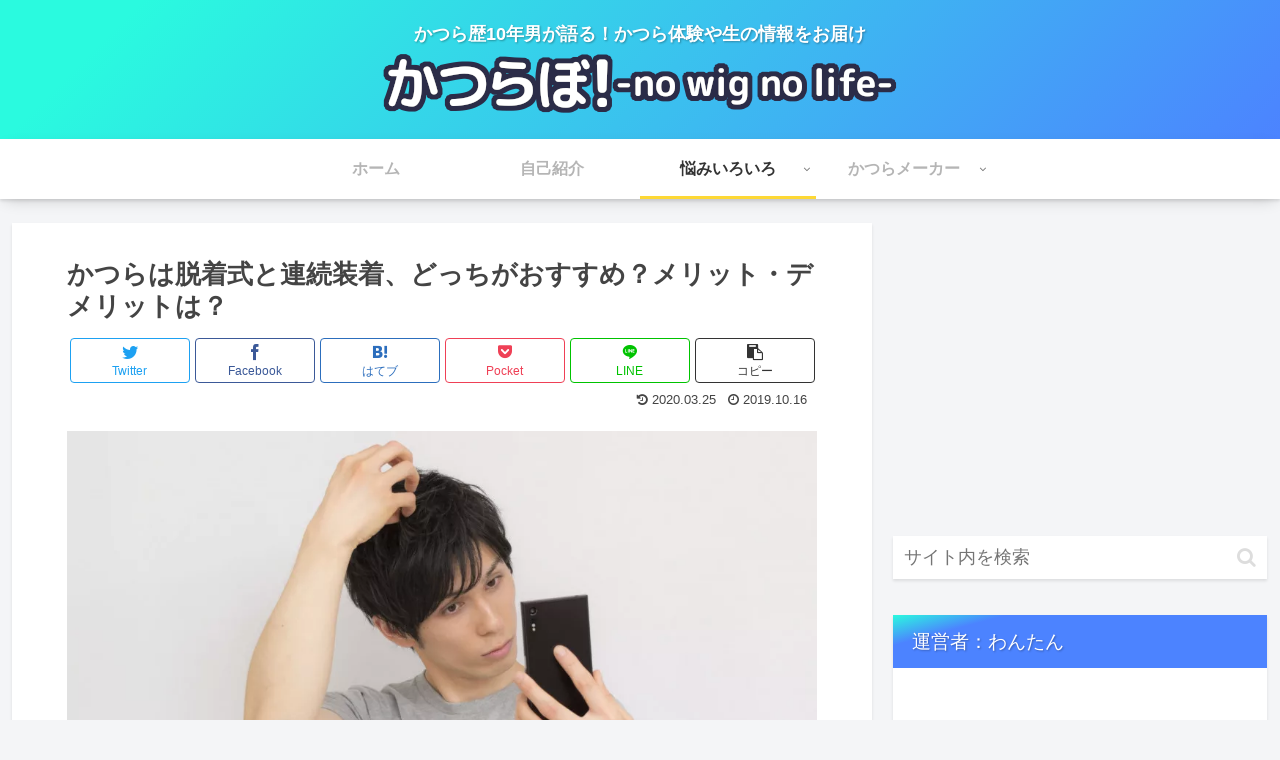

--- FILE ---
content_type: text/html; charset=UTF-8
request_url: https://katsura-labo.com/2019/10/16/post-20/
body_size: 28976
content:
<!doctype html>
<html lang="ja">

<head>
<meta charset="utf-8">
<meta http-equiv="X-UA-Compatible" content="IE=edge">
<meta name="viewport" content="width=device-width, initial-scale=1.0, viewport-fit=cover"/>

  
  <link rel="amphtml" href="https://katsura-labo.com/2019/10/16/post-20/?amp=1">
<!-- preconnect dns-prefetch -->
<link rel="preconnect dns-prefetch" href="//www.googletagmanager.com">
<link rel="preconnect dns-prefetch" href="//www.google-analytics.com">
<link rel="preconnect dns-prefetch" href="//ajax.googleapis.com">
<link rel="preconnect dns-prefetch" href="//cdnjs.cloudflare.com">
<link rel="preconnect dns-prefetch" href="//pagead2.googlesyndication.com">
<link rel="preconnect dns-prefetch" href="//googleads.g.doubleclick.net">
<link rel="preconnect dns-prefetch" href="//tpc.googlesyndication.com">
<link rel="preconnect dns-prefetch" href="//ad.doubleclick.net">
<link rel="preconnect dns-prefetch" href="//www.gstatic.com">
<link rel="preconnect dns-prefetch" href="//cse.google.com">
<link rel="preconnect dns-prefetch" href="//fonts.gstatic.com">
<link rel="preconnect dns-prefetch" href="//fonts.googleapis.com">
<link rel="preconnect dns-prefetch" href="//cms.quantserve.com">
<link rel="preconnect dns-prefetch" href="//secure.gravatar.com">
<link rel="preconnect dns-prefetch" href="//cdn.syndication.twimg.com">
<link rel="preconnect dns-prefetch" href="//cdn.jsdelivr.net">
<link rel="preconnect dns-prefetch" href="//images-fe.ssl-images-amazon.com">
<link rel="preconnect dns-prefetch" href="//completion.amazon.com">
<link rel="preconnect dns-prefetch" href="//m.media-amazon.com">
<link rel="preconnect dns-prefetch" href="//i.moshimo.com">
<link rel="preconnect dns-prefetch" href="//aml.valuecommerce.com">
<link rel="preconnect dns-prefetch" href="//dalc.valuecommerce.com">
<link rel="preconnect dns-prefetch" href="//dalb.valuecommerce.com">
<title>かつらは脱着式と連続装着、どっちがおすすめ？メリット・デメリットは？  |  かつらぼ！-no wig no life-</title>
<meta name='robots' content='max-image-preview:large' />

<!-- OGP -->
<meta property="og:type" content="article">
<meta property="og:description" content="かつらは脱着式と連続装着、どっちがおすすめなのか？かつらには固定法がいくつかありますが、大きく分けると自分で外せる方法と外せない方法があります。今回はかつら装着方法の違いと、メリットやデメリットについてまとめています。">
<meta property="og:title" content="かつらは脱着式と連続装着、どっちがおすすめ？メリット・デメリットは？">
<meta property="og:url" content="https://katsura-labo.com/2019/10/16/post-20/">
<meta property="og:image" content="https://katsura-labo.com/wp-content/uploads/2019/10/blog-21-icatch.jpg">
<meta property="og:site_name" content="かつらぼ！-no wig no life-">
<meta property="og:locale" content="ja_JP">
<meta property="article:published_time" content="2019-10-16T13:10:56+09:00" />
<meta property="article:modified_time" content="2020-03-25T11:18:16+09:00" />
<meta property="article:section" content="コストを抑える方法">
<meta property="article:section" content="日常生活・その他の悩み">
<meta property="article:tag" content="かつら">
<meta property="article:tag" content="男性">
<meta property="article:tag" content="脱着式">
<meta property="article:tag" content="連続装着">
<!-- /OGP -->

<!-- Twitter Card -->
<meta name="twitter:card" content="summary_large_image">
<meta property="twitter:description" content="かつらは脱着式と連続装着、どっちがおすすめなのか？かつらには固定法がいくつかありますが、大きく分けると自分で外せる方法と外せない方法があります。今回はかつら装着方法の違いと、メリットやデメリットについてまとめています。">
<meta property="twitter:title" content="かつらは脱着式と連続装着、どっちがおすすめ？メリット・デメリットは？">
<meta property="twitter:url" content="https://katsura-labo.com/2019/10/16/post-20/">
<meta name="twitter:image" content="https://katsura-labo.com/wp-content/uploads/2019/10/blog-21-icatch.jpg">
<meta name="twitter:domain" content="katsura-labo.com">
<!-- /Twitter Card -->
<link rel='dns-prefetch' href='//ajax.googleapis.com' />
<link rel='dns-prefetch' href='//cdnjs.cloudflare.com' />
<link rel='dns-prefetch' href='//s.w.org' />
<link rel="alternate" type="application/rss+xml" title="かつらぼ！-no wig no life- &raquo; フィード" href="https://katsura-labo.com/feed/" />
<link rel="alternate" type="application/rss+xml" title="かつらぼ！-no wig no life- &raquo; コメントフィード" href="https://katsura-labo.com/comments/feed/" />
<link rel="alternate" type="application/rss+xml" title="かつらぼ！-no wig no life- &raquo; かつらは脱着式と連続装着、どっちがおすすめ？メリット・デメリットは？ のコメントのフィード" href="https://katsura-labo.com/2019/10/16/post-20/feed/" />
<link rel='stylesheet' id='cocoon-style-css'  href='https://katsura-labo.com/wp-content/themes/cocoon-master/style.css?ver=0f111752643263726a9dcac611b3fc2f&#038;fver=20201117055405' media='all' />
<link rel='stylesheet' id='cocoon-keyframes-css'  href='https://katsura-labo.com/wp-content/themes/cocoon-master/keyframes.css?ver=0f111752643263726a9dcac611b3fc2f&#038;fver=20201117055405' media='all' />
<link rel='stylesheet' id='font-awesome-style-css'  href='https://katsura-labo.com/wp-content/themes/cocoon-master/webfonts/fontawesome/css/font-awesome.min.css?ver=0f111752643263726a9dcac611b3fc2f&#038;fver=20201117055405' media='all' />
<link rel='stylesheet' id='icomoon-style-css'  href='https://katsura-labo.com/wp-content/themes/cocoon-master/webfonts/icomoon/style.css?ver=0f111752643263726a9dcac611b3fc2f&#038;fver=20201117055405' media='all' />
<link rel='stylesheet' id='baguettebox-style-css'  href='https://katsura-labo.com/wp-content/themes/cocoon-master/plugins/baguettebox/dist/baguetteBox.min.css?ver=0f111752643263726a9dcac611b3fc2f&#038;fver=20201117055405' media='all' />
<link rel='stylesheet' id='cocoon-skin-style-css'  href='https://katsura-labo.com/wp-content/themes/cocoon-master/skins/skin-tecurio-earth/style.css?ver=0f111752643263726a9dcac611b3fc2f&#038;fver=20201117055405' media='all' />
<style id='cocoon-skin-style-inline-css'>
@media screen and (max-width:480px){.page-body,.menu-content{font-size:16px}}#header-container,#header-container .navi,#navi .navi-in>.menu-header .sub-menu{background-color:#c0e7f8}.header,.header .site-name-text,#navi .navi-in a,#navi .navi-in a:hover{color:#fff}.header,.header .site-name-text,#navi .navi-in a,#navi .navi-in a:hover{color:#c0e7f8}#header-container .navi,#navi .navi-in>.menu-header .sub-menu{background-color:#fff}#navi .navi-in a,#navi .navi-in a:hover{color:#fff}#navi .navi-in a,#navi .navi-in a:hover{color:#333}#navi .navi-in a:hover{background-color:rgba(255,255,255,.2)}.main{width:860px}.sidebar{width:376px}@media screen and (max-width:1260px){.wrap{width:auto}.main,.sidebar,.sidebar-left .main,.sidebar-left .sidebar{margin:0 .5%}.main{width:67%}.sidebar{padding:10px;width:30%}.entry-card-thumb{width:38%}.entry-card-content{margin-left:40%}}body::after{content:url(https://katsura-labo.com/wp-content/themes/cocoon-master/lib/analytics/access.php?post_id=520&post_type=post);visibility:hidden;position:absolute;bottom:0;right:0;width:1px;height:1px;overflow:hidden;display:inline!important}.toc-checkbox{display:none}.toc-content{visibility:hidden;height:0;opacity:.2;transition:all .5s ease-out}.toc-checkbox:checked~.toc-content{visibility:visible;padding-top:.6em;height:100%;opacity:1}.toc-title::after{content:'[開く]';margin-left:.5em;cursor:pointer;font-size:.8em}.toc-title:hover::after{text-decoration:underline}.toc-checkbox:checked+.toc-title::after{content:'[閉じる]'}.eye-catch-wrap{justify-content:center}#respond{display:none}#footer{background:#c0e7f8}#footer,#footer a,.footer-title{color:#2b2c48}.entry-content>*,.demo .entry-content p{line-height:1.8}.entry-content>*,.demo .entry-content p{margin-top:1.4em;margin-bottom:1.4em}.article .micro-top{margin-bottom:-1.54em}.article .micro-balloon{margin-bottom:-1.12em}.article .micro-bottom{margin-top:-1.54em}.article .micro-bottom.micro-balloon{margin-top:-1.12em;margin-bottom:1.4em}.blank-box.bb-key-color{border-color:#19448e}.iic-key-color li::before{color:#19448e}.blank-box.bb-tab.bb-key-color::before{background-color:#19448e}.tb-key-color .toggle-button{border:1px solid #19448e;background:#19448e;color:#fff}.tb-key-color .toggle-button::before{color:#ccc}.tb-key-color .toggle-checkbox:checked~.toggle-content{border-color:#19448e}.cb-key-color.caption-box{border-color:#19448e}.cb-key-color .caption-box-label{background-color:#19448e;color:#fff}.tcb-key-color .tab-caption-box-label{background-color:#19448e;color:#fff}.tcb-key-color .tab-caption-box-content{border-color:#19448e}.lb-key-color .label-box-content{border-color:#19448e}.mc-key-color{background-color:#19448e;color:#fff;border:0}.mc-key-color.micro-bottom::after{border-bottom-color:#19448e;border-top-color:transparent}.mc-key-color::before{border-top-color:transparent;border-bottom-color:transparent}.mc-key-color::after{border-top-color:#19448e}.btn-key-color,.btn-wrap.btn-wrap-key-color>a{background-color:#19448e}.has-text-color.has-key-color-color{color:#19448e}.has-background.has-key-color-background-color{background-color:#19448e}.article.page-body,body#tinymce.wp-editor{background-color:#fff}.article.page-body,.editor-post-title__block .editor-post-title__input,body#tinymce.wp-editor{color:#333}.body .has-key-color-background-color{background-color:#19448e}.body .has-key-color-color{color:#19448e}.body .has-key-color-border-color{border-color:#19448e}.btn-wrap.has-key-color-background-color>a{background-color:#19448e}.btn-wrap.has-key-color-color>a{color:#19448e}.btn-wrap.has-key-color-border-color>a{border-color:#19448e}.bb-tab.has-key-color-border-color .bb-label{background-color:#19448e}.toggle-wrap.has-key-color-border-color .toggle-button{background-color:#19448e}.toggle-wrap.has-key-color-border-color .toggle-button,.toggle-wrap.has-key-color-border-color .toggle-content{border-color:#19448e}.iconlist-box.has-key-color-icon-color li::before{color:#19448e}.micro-balloon.has-key-color-background-color{background-color:#19448e;border-color:transparent}.micro-balloon.has-key-color-background-color.micro-bottom::after{border-bottom-color:#19448e;border-top-color:transparent}.micro-balloon.has-key-color-background-color::before{border-top-color:transparent;border-bottom-color:transparent}.micro-balloon.has-key-color-background-color::after{border-top-color:#19448e}.micro-balloon.has-border-color.has-key-color-border-color{border-color:#19448e}.micro-balloon.micro-top.has-key-color-border-color::before{border-top-color:#19448e}.micro-balloon.micro-bottom.has-key-color-border-color::before{border-bottom-color:#19448e}.caption-box.has-key-color-border-color .box-label{background-color:#19448e}.tab-caption-box.has-key-color-border-color .box-label{background-color:#19448e}.tab-caption-box.has-key-color-border-color .box-content{border-color:#19448e}.tab-caption-box.has-key-color-background-color .box-content{background-color:#19448e}.label-box.has-key-color-border-color .box-content{border-color:#19448e}.label-box.has-key-color-background-color .box-content{background-color:#19448e}.sbp-l .speech-balloon.has-key-color-border-color::before{border-right-color:#19448e}.sbp-r .speech-balloon.has-key-color-border-color::before{border-left-color:#19448e}.sbp-l .speech-balloon.has-key-color-background-color::after{border-right-color:#19448e}.sbp-r .speech-balloon.has-key-color-background-color::after{border-left-color:#19448e}.sbs-line.sbp-r .speech-balloon.has-key-color-background-color{background-color:#19448e}.sbs-line.sbp-r .speech-balloon.has-key-color-border-color{border-color:#19448e}.speech-wrap.sbs-think .speech-balloon.has-key-color-border-color::before,.speech-wrap.sbs-think .speech-balloon.has-key-color-border-color::after{border-color:#19448e}.sbs-think .speech-balloon.has-key-color-background-color::before,.sbs-think .speech-balloon.has-key-color-background-color::after{background-color:#19448e}.timeline-box.has-key-color-point-color .timeline-item::before{background-color:#19448e}.body .has-red-background-color{background-color:#e60033}.body .has-red-color{color:#e60033}.body .has-red-border-color{border-color:#e60033}.btn-wrap.has-red-background-color>a{background-color:#e60033}.btn-wrap.has-red-color>a{color:#e60033}.btn-wrap.has-red-border-color>a{border-color:#e60033}.bb-tab.has-red-border-color .bb-label{background-color:#e60033}.toggle-wrap.has-red-border-color .toggle-button{background-color:#e60033}.toggle-wrap.has-red-border-color .toggle-button,.toggle-wrap.has-red-border-color .toggle-content{border-color:#e60033}.iconlist-box.has-red-icon-color li::before{color:#e60033}.micro-balloon.has-red-background-color{background-color:#e60033;border-color:transparent}.micro-balloon.has-red-background-color.micro-bottom::after{border-bottom-color:#e60033;border-top-color:transparent}.micro-balloon.has-red-background-color::before{border-top-color:transparent;border-bottom-color:transparent}.micro-balloon.has-red-background-color::after{border-top-color:#e60033}.micro-balloon.has-border-color.has-red-border-color{border-color:#e60033}.micro-balloon.micro-top.has-red-border-color::before{border-top-color:#e60033}.micro-balloon.micro-bottom.has-red-border-color::before{border-bottom-color:#e60033}.caption-box.has-red-border-color .box-label{background-color:#e60033}.tab-caption-box.has-red-border-color .box-label{background-color:#e60033}.tab-caption-box.has-red-border-color .box-content{border-color:#e60033}.tab-caption-box.has-red-background-color .box-content{background-color:#e60033}.label-box.has-red-border-color .box-content{border-color:#e60033}.label-box.has-red-background-color .box-content{background-color:#e60033}.sbp-l .speech-balloon.has-red-border-color::before{border-right-color:#e60033}.sbp-r .speech-balloon.has-red-border-color::before{border-left-color:#e60033}.sbp-l .speech-balloon.has-red-background-color::after{border-right-color:#e60033}.sbp-r .speech-balloon.has-red-background-color::after{border-left-color:#e60033}.sbs-line.sbp-r .speech-balloon.has-red-background-color{background-color:#e60033}.sbs-line.sbp-r .speech-balloon.has-red-border-color{border-color:#e60033}.speech-wrap.sbs-think .speech-balloon.has-red-border-color::before,.speech-wrap.sbs-think .speech-balloon.has-red-border-color::after{border-color:#e60033}.sbs-think .speech-balloon.has-red-background-color::before,.sbs-think .speech-balloon.has-red-background-color::after{background-color:#e60033}.timeline-box.has-red-point-color .timeline-item::before{background-color:#e60033}.body .has-pink-background-color{background-color:#e95295}.body .has-pink-color{color:#e95295}.body .has-pink-border-color{border-color:#e95295}.btn-wrap.has-pink-background-color>a{background-color:#e95295}.btn-wrap.has-pink-color>a{color:#e95295}.btn-wrap.has-pink-border-color>a{border-color:#e95295}.bb-tab.has-pink-border-color .bb-label{background-color:#e95295}.toggle-wrap.has-pink-border-color .toggle-button{background-color:#e95295}.toggle-wrap.has-pink-border-color .toggle-button,.toggle-wrap.has-pink-border-color .toggle-content{border-color:#e95295}.iconlist-box.has-pink-icon-color li::before{color:#e95295}.micro-balloon.has-pink-background-color{background-color:#e95295;border-color:transparent}.micro-balloon.has-pink-background-color.micro-bottom::after{border-bottom-color:#e95295;border-top-color:transparent}.micro-balloon.has-pink-background-color::before{border-top-color:transparent;border-bottom-color:transparent}.micro-balloon.has-pink-background-color::after{border-top-color:#e95295}.micro-balloon.has-border-color.has-pink-border-color{border-color:#e95295}.micro-balloon.micro-top.has-pink-border-color::before{border-top-color:#e95295}.micro-balloon.micro-bottom.has-pink-border-color::before{border-bottom-color:#e95295}.caption-box.has-pink-border-color .box-label{background-color:#e95295}.tab-caption-box.has-pink-border-color .box-label{background-color:#e95295}.tab-caption-box.has-pink-border-color .box-content{border-color:#e95295}.tab-caption-box.has-pink-background-color .box-content{background-color:#e95295}.label-box.has-pink-border-color .box-content{border-color:#e95295}.label-box.has-pink-background-color .box-content{background-color:#e95295}.sbp-l .speech-balloon.has-pink-border-color::before{border-right-color:#e95295}.sbp-r .speech-balloon.has-pink-border-color::before{border-left-color:#e95295}.sbp-l .speech-balloon.has-pink-background-color::after{border-right-color:#e95295}.sbp-r .speech-balloon.has-pink-background-color::after{border-left-color:#e95295}.sbs-line.sbp-r .speech-balloon.has-pink-background-color{background-color:#e95295}.sbs-line.sbp-r .speech-balloon.has-pink-border-color{border-color:#e95295}.speech-wrap.sbs-think .speech-balloon.has-pink-border-color::before,.speech-wrap.sbs-think .speech-balloon.has-pink-border-color::after{border-color:#e95295}.sbs-think .speech-balloon.has-pink-background-color::before,.sbs-think .speech-balloon.has-pink-background-color::after{background-color:#e95295}.timeline-box.has-pink-point-color .timeline-item::before{background-color:#e95295}.body .has-purple-background-color{background-color:#884898}.body .has-purple-color{color:#884898}.body .has-purple-border-color{border-color:#884898}.btn-wrap.has-purple-background-color>a{background-color:#884898}.btn-wrap.has-purple-color>a{color:#884898}.btn-wrap.has-purple-border-color>a{border-color:#884898}.bb-tab.has-purple-border-color .bb-label{background-color:#884898}.toggle-wrap.has-purple-border-color .toggle-button{background-color:#884898}.toggle-wrap.has-purple-border-color .toggle-button,.toggle-wrap.has-purple-border-color .toggle-content{border-color:#884898}.iconlist-box.has-purple-icon-color li::before{color:#884898}.micro-balloon.has-purple-background-color{background-color:#884898;border-color:transparent}.micro-balloon.has-purple-background-color.micro-bottom::after{border-bottom-color:#884898;border-top-color:transparent}.micro-balloon.has-purple-background-color::before{border-top-color:transparent;border-bottom-color:transparent}.micro-balloon.has-purple-background-color::after{border-top-color:#884898}.micro-balloon.has-border-color.has-purple-border-color{border-color:#884898}.micro-balloon.micro-top.has-purple-border-color::before{border-top-color:#884898}.micro-balloon.micro-bottom.has-purple-border-color::before{border-bottom-color:#884898}.caption-box.has-purple-border-color .box-label{background-color:#884898}.tab-caption-box.has-purple-border-color .box-label{background-color:#884898}.tab-caption-box.has-purple-border-color .box-content{border-color:#884898}.tab-caption-box.has-purple-background-color .box-content{background-color:#884898}.label-box.has-purple-border-color .box-content{border-color:#884898}.label-box.has-purple-background-color .box-content{background-color:#884898}.sbp-l .speech-balloon.has-purple-border-color::before{border-right-color:#884898}.sbp-r .speech-balloon.has-purple-border-color::before{border-left-color:#884898}.sbp-l .speech-balloon.has-purple-background-color::after{border-right-color:#884898}.sbp-r .speech-balloon.has-purple-background-color::after{border-left-color:#884898}.sbs-line.sbp-r .speech-balloon.has-purple-background-color{background-color:#884898}.sbs-line.sbp-r .speech-balloon.has-purple-border-color{border-color:#884898}.speech-wrap.sbs-think .speech-balloon.has-purple-border-color::before,.speech-wrap.sbs-think .speech-balloon.has-purple-border-color::after{border-color:#884898}.sbs-think .speech-balloon.has-purple-background-color::before,.sbs-think .speech-balloon.has-purple-background-color::after{background-color:#884898}.timeline-box.has-purple-point-color .timeline-item::before{background-color:#884898}.body .has-deep-background-color{background-color:#55295b}.body .has-deep-color{color:#55295b}.body .has-deep-border-color{border-color:#55295b}.btn-wrap.has-deep-background-color>a{background-color:#55295b}.btn-wrap.has-deep-color>a{color:#55295b}.btn-wrap.has-deep-border-color>a{border-color:#55295b}.bb-tab.has-deep-border-color .bb-label{background-color:#55295b}.toggle-wrap.has-deep-border-color .toggle-button{background-color:#55295b}.toggle-wrap.has-deep-border-color .toggle-button,.toggle-wrap.has-deep-border-color .toggle-content{border-color:#55295b}.iconlist-box.has-deep-icon-color li::before{color:#55295b}.micro-balloon.has-deep-background-color{background-color:#55295b;border-color:transparent}.micro-balloon.has-deep-background-color.micro-bottom::after{border-bottom-color:#55295b;border-top-color:transparent}.micro-balloon.has-deep-background-color::before{border-top-color:transparent;border-bottom-color:transparent}.micro-balloon.has-deep-background-color::after{border-top-color:#55295b}.micro-balloon.has-border-color.has-deep-border-color{border-color:#55295b}.micro-balloon.micro-top.has-deep-border-color::before{border-top-color:#55295b}.micro-balloon.micro-bottom.has-deep-border-color::before{border-bottom-color:#55295b}.caption-box.has-deep-border-color .box-label{background-color:#55295b}.tab-caption-box.has-deep-border-color .box-label{background-color:#55295b}.tab-caption-box.has-deep-border-color .box-content{border-color:#55295b}.tab-caption-box.has-deep-background-color .box-content{background-color:#55295b}.label-box.has-deep-border-color .box-content{border-color:#55295b}.label-box.has-deep-background-color .box-content{background-color:#55295b}.sbp-l .speech-balloon.has-deep-border-color::before{border-right-color:#55295b}.sbp-r .speech-balloon.has-deep-border-color::before{border-left-color:#55295b}.sbp-l .speech-balloon.has-deep-background-color::after{border-right-color:#55295b}.sbp-r .speech-balloon.has-deep-background-color::after{border-left-color:#55295b}.sbs-line.sbp-r .speech-balloon.has-deep-background-color{background-color:#55295b}.sbs-line.sbp-r .speech-balloon.has-deep-border-color{border-color:#55295b}.speech-wrap.sbs-think .speech-balloon.has-deep-border-color::before,.speech-wrap.sbs-think .speech-balloon.has-deep-border-color::after{border-color:#55295b}.sbs-think .speech-balloon.has-deep-background-color::before,.sbs-think .speech-balloon.has-deep-background-color::after{background-color:#55295b}.timeline-box.has-deep-point-color .timeline-item::before{background-color:#55295b}.body .has-indigo-background-color{background-color:#1e50a2}.body .has-indigo-color{color:#1e50a2}.body .has-indigo-border-color{border-color:#1e50a2}.btn-wrap.has-indigo-background-color>a{background-color:#1e50a2}.btn-wrap.has-indigo-color>a{color:#1e50a2}.btn-wrap.has-indigo-border-color>a{border-color:#1e50a2}.bb-tab.has-indigo-border-color .bb-label{background-color:#1e50a2}.toggle-wrap.has-indigo-border-color .toggle-button{background-color:#1e50a2}.toggle-wrap.has-indigo-border-color .toggle-button,.toggle-wrap.has-indigo-border-color .toggle-content{border-color:#1e50a2}.iconlist-box.has-indigo-icon-color li::before{color:#1e50a2}.micro-balloon.has-indigo-background-color{background-color:#1e50a2;border-color:transparent}.micro-balloon.has-indigo-background-color.micro-bottom::after{border-bottom-color:#1e50a2;border-top-color:transparent}.micro-balloon.has-indigo-background-color::before{border-top-color:transparent;border-bottom-color:transparent}.micro-balloon.has-indigo-background-color::after{border-top-color:#1e50a2}.micro-balloon.has-border-color.has-indigo-border-color{border-color:#1e50a2}.micro-balloon.micro-top.has-indigo-border-color::before{border-top-color:#1e50a2}.micro-balloon.micro-bottom.has-indigo-border-color::before{border-bottom-color:#1e50a2}.caption-box.has-indigo-border-color .box-label{background-color:#1e50a2}.tab-caption-box.has-indigo-border-color .box-label{background-color:#1e50a2}.tab-caption-box.has-indigo-border-color .box-content{border-color:#1e50a2}.tab-caption-box.has-indigo-background-color .box-content{background-color:#1e50a2}.label-box.has-indigo-border-color .box-content{border-color:#1e50a2}.label-box.has-indigo-background-color .box-content{background-color:#1e50a2}.sbp-l .speech-balloon.has-indigo-border-color::before{border-right-color:#1e50a2}.sbp-r .speech-balloon.has-indigo-border-color::before{border-left-color:#1e50a2}.sbp-l .speech-balloon.has-indigo-background-color::after{border-right-color:#1e50a2}.sbp-r .speech-balloon.has-indigo-background-color::after{border-left-color:#1e50a2}.sbs-line.sbp-r .speech-balloon.has-indigo-background-color{background-color:#1e50a2}.sbs-line.sbp-r .speech-balloon.has-indigo-border-color{border-color:#1e50a2}.speech-wrap.sbs-think .speech-balloon.has-indigo-border-color::before,.speech-wrap.sbs-think .speech-balloon.has-indigo-border-color::after{border-color:#1e50a2}.sbs-think .speech-balloon.has-indigo-background-color::before,.sbs-think .speech-balloon.has-indigo-background-color::after{background-color:#1e50a2}.timeline-box.has-indigo-point-color .timeline-item::before{background-color:#1e50a2}.body .has-blue-background-color{background-color:#0095d9}.body .has-blue-color{color:#0095d9}.body .has-blue-border-color{border-color:#0095d9}.btn-wrap.has-blue-background-color>a{background-color:#0095d9}.btn-wrap.has-blue-color>a{color:#0095d9}.btn-wrap.has-blue-border-color>a{border-color:#0095d9}.bb-tab.has-blue-border-color .bb-label{background-color:#0095d9}.toggle-wrap.has-blue-border-color .toggle-button{background-color:#0095d9}.toggle-wrap.has-blue-border-color .toggle-button,.toggle-wrap.has-blue-border-color .toggle-content{border-color:#0095d9}.iconlist-box.has-blue-icon-color li::before{color:#0095d9}.micro-balloon.has-blue-background-color{background-color:#0095d9;border-color:transparent}.micro-balloon.has-blue-background-color.micro-bottom::after{border-bottom-color:#0095d9;border-top-color:transparent}.micro-balloon.has-blue-background-color::before{border-top-color:transparent;border-bottom-color:transparent}.micro-balloon.has-blue-background-color::after{border-top-color:#0095d9}.micro-balloon.has-border-color.has-blue-border-color{border-color:#0095d9}.micro-balloon.micro-top.has-blue-border-color::before{border-top-color:#0095d9}.micro-balloon.micro-bottom.has-blue-border-color::before{border-bottom-color:#0095d9}.caption-box.has-blue-border-color .box-label{background-color:#0095d9}.tab-caption-box.has-blue-border-color .box-label{background-color:#0095d9}.tab-caption-box.has-blue-border-color .box-content{border-color:#0095d9}.tab-caption-box.has-blue-background-color .box-content{background-color:#0095d9}.label-box.has-blue-border-color .box-content{border-color:#0095d9}.label-box.has-blue-background-color .box-content{background-color:#0095d9}.sbp-l .speech-balloon.has-blue-border-color::before{border-right-color:#0095d9}.sbp-r .speech-balloon.has-blue-border-color::before{border-left-color:#0095d9}.sbp-l .speech-balloon.has-blue-background-color::after{border-right-color:#0095d9}.sbp-r .speech-balloon.has-blue-background-color::after{border-left-color:#0095d9}.sbs-line.sbp-r .speech-balloon.has-blue-background-color{background-color:#0095d9}.sbs-line.sbp-r .speech-balloon.has-blue-border-color{border-color:#0095d9}.speech-wrap.sbs-think .speech-balloon.has-blue-border-color::before,.speech-wrap.sbs-think .speech-balloon.has-blue-border-color::after{border-color:#0095d9}.sbs-think .speech-balloon.has-blue-background-color::before,.sbs-think .speech-balloon.has-blue-background-color::after{background-color:#0095d9}.timeline-box.has-blue-point-color .timeline-item::before{background-color:#0095d9}.body .has-light-blue-background-color{background-color:#2ca9e1}.body .has-light-blue-color{color:#2ca9e1}.body .has-light-blue-border-color{border-color:#2ca9e1}.btn-wrap.has-light-blue-background-color>a{background-color:#2ca9e1}.btn-wrap.has-light-blue-color>a{color:#2ca9e1}.btn-wrap.has-light-blue-border-color>a{border-color:#2ca9e1}.bb-tab.has-light-blue-border-color .bb-label{background-color:#2ca9e1}.toggle-wrap.has-light-blue-border-color .toggle-button{background-color:#2ca9e1}.toggle-wrap.has-light-blue-border-color .toggle-button,.toggle-wrap.has-light-blue-border-color .toggle-content{border-color:#2ca9e1}.iconlist-box.has-light-blue-icon-color li::before{color:#2ca9e1}.micro-balloon.has-light-blue-background-color{background-color:#2ca9e1;border-color:transparent}.micro-balloon.has-light-blue-background-color.micro-bottom::after{border-bottom-color:#2ca9e1;border-top-color:transparent}.micro-balloon.has-light-blue-background-color::before{border-top-color:transparent;border-bottom-color:transparent}.micro-balloon.has-light-blue-background-color::after{border-top-color:#2ca9e1}.micro-balloon.has-border-color.has-light-blue-border-color{border-color:#2ca9e1}.micro-balloon.micro-top.has-light-blue-border-color::before{border-top-color:#2ca9e1}.micro-balloon.micro-bottom.has-light-blue-border-color::before{border-bottom-color:#2ca9e1}.caption-box.has-light-blue-border-color .box-label{background-color:#2ca9e1}.tab-caption-box.has-light-blue-border-color .box-label{background-color:#2ca9e1}.tab-caption-box.has-light-blue-border-color .box-content{border-color:#2ca9e1}.tab-caption-box.has-light-blue-background-color .box-content{background-color:#2ca9e1}.label-box.has-light-blue-border-color .box-content{border-color:#2ca9e1}.label-box.has-light-blue-background-color .box-content{background-color:#2ca9e1}.sbp-l .speech-balloon.has-light-blue-border-color::before{border-right-color:#2ca9e1}.sbp-r .speech-balloon.has-light-blue-border-color::before{border-left-color:#2ca9e1}.sbp-l .speech-balloon.has-light-blue-background-color::after{border-right-color:#2ca9e1}.sbp-r .speech-balloon.has-light-blue-background-color::after{border-left-color:#2ca9e1}.sbs-line.sbp-r .speech-balloon.has-light-blue-background-color{background-color:#2ca9e1}.sbs-line.sbp-r .speech-balloon.has-light-blue-border-color{border-color:#2ca9e1}.speech-wrap.sbs-think .speech-balloon.has-light-blue-border-color::before,.speech-wrap.sbs-think .speech-balloon.has-light-blue-border-color::after{border-color:#2ca9e1}.sbs-think .speech-balloon.has-light-blue-background-color::before,.sbs-think .speech-balloon.has-light-blue-background-color::after{background-color:#2ca9e1}.timeline-box.has-light-blue-point-color .timeline-item::before{background-color:#2ca9e1}.body .has-cyan-background-color{background-color:#00a3af}.body .has-cyan-color{color:#00a3af}.body .has-cyan-border-color{border-color:#00a3af}.btn-wrap.has-cyan-background-color>a{background-color:#00a3af}.btn-wrap.has-cyan-color>a{color:#00a3af}.btn-wrap.has-cyan-border-color>a{border-color:#00a3af}.bb-tab.has-cyan-border-color .bb-label{background-color:#00a3af}.toggle-wrap.has-cyan-border-color .toggle-button{background-color:#00a3af}.toggle-wrap.has-cyan-border-color .toggle-button,.toggle-wrap.has-cyan-border-color .toggle-content{border-color:#00a3af}.iconlist-box.has-cyan-icon-color li::before{color:#00a3af}.micro-balloon.has-cyan-background-color{background-color:#00a3af;border-color:transparent}.micro-balloon.has-cyan-background-color.micro-bottom::after{border-bottom-color:#00a3af;border-top-color:transparent}.micro-balloon.has-cyan-background-color::before{border-top-color:transparent;border-bottom-color:transparent}.micro-balloon.has-cyan-background-color::after{border-top-color:#00a3af}.micro-balloon.has-border-color.has-cyan-border-color{border-color:#00a3af}.micro-balloon.micro-top.has-cyan-border-color::before{border-top-color:#00a3af}.micro-balloon.micro-bottom.has-cyan-border-color::before{border-bottom-color:#00a3af}.caption-box.has-cyan-border-color .box-label{background-color:#00a3af}.tab-caption-box.has-cyan-border-color .box-label{background-color:#00a3af}.tab-caption-box.has-cyan-border-color .box-content{border-color:#00a3af}.tab-caption-box.has-cyan-background-color .box-content{background-color:#00a3af}.label-box.has-cyan-border-color .box-content{border-color:#00a3af}.label-box.has-cyan-background-color .box-content{background-color:#00a3af}.sbp-l .speech-balloon.has-cyan-border-color::before{border-right-color:#00a3af}.sbp-r .speech-balloon.has-cyan-border-color::before{border-left-color:#00a3af}.sbp-l .speech-balloon.has-cyan-background-color::after{border-right-color:#00a3af}.sbp-r .speech-balloon.has-cyan-background-color::after{border-left-color:#00a3af}.sbs-line.sbp-r .speech-balloon.has-cyan-background-color{background-color:#00a3af}.sbs-line.sbp-r .speech-balloon.has-cyan-border-color{border-color:#00a3af}.speech-wrap.sbs-think .speech-balloon.has-cyan-border-color::before,.speech-wrap.sbs-think .speech-balloon.has-cyan-border-color::after{border-color:#00a3af}.sbs-think .speech-balloon.has-cyan-background-color::before,.sbs-think .speech-balloon.has-cyan-background-color::after{background-color:#00a3af}.timeline-box.has-cyan-point-color .timeline-item::before{background-color:#00a3af}.body .has-teal-background-color{background-color:#007b43}.body .has-teal-color{color:#007b43}.body .has-teal-border-color{border-color:#007b43}.btn-wrap.has-teal-background-color>a{background-color:#007b43}.btn-wrap.has-teal-color>a{color:#007b43}.btn-wrap.has-teal-border-color>a{border-color:#007b43}.bb-tab.has-teal-border-color .bb-label{background-color:#007b43}.toggle-wrap.has-teal-border-color .toggle-button{background-color:#007b43}.toggle-wrap.has-teal-border-color .toggle-button,.toggle-wrap.has-teal-border-color .toggle-content{border-color:#007b43}.iconlist-box.has-teal-icon-color li::before{color:#007b43}.micro-balloon.has-teal-background-color{background-color:#007b43;border-color:transparent}.micro-balloon.has-teal-background-color.micro-bottom::after{border-bottom-color:#007b43;border-top-color:transparent}.micro-balloon.has-teal-background-color::before{border-top-color:transparent;border-bottom-color:transparent}.micro-balloon.has-teal-background-color::after{border-top-color:#007b43}.micro-balloon.has-border-color.has-teal-border-color{border-color:#007b43}.micro-balloon.micro-top.has-teal-border-color::before{border-top-color:#007b43}.micro-balloon.micro-bottom.has-teal-border-color::before{border-bottom-color:#007b43}.caption-box.has-teal-border-color .box-label{background-color:#007b43}.tab-caption-box.has-teal-border-color .box-label{background-color:#007b43}.tab-caption-box.has-teal-border-color .box-content{border-color:#007b43}.tab-caption-box.has-teal-background-color .box-content{background-color:#007b43}.label-box.has-teal-border-color .box-content{border-color:#007b43}.label-box.has-teal-background-color .box-content{background-color:#007b43}.sbp-l .speech-balloon.has-teal-border-color::before{border-right-color:#007b43}.sbp-r .speech-balloon.has-teal-border-color::before{border-left-color:#007b43}.sbp-l .speech-balloon.has-teal-background-color::after{border-right-color:#007b43}.sbp-r .speech-balloon.has-teal-background-color::after{border-left-color:#007b43}.sbs-line.sbp-r .speech-balloon.has-teal-background-color{background-color:#007b43}.sbs-line.sbp-r .speech-balloon.has-teal-border-color{border-color:#007b43}.speech-wrap.sbs-think .speech-balloon.has-teal-border-color::before,.speech-wrap.sbs-think .speech-balloon.has-teal-border-color::after{border-color:#007b43}.sbs-think .speech-balloon.has-teal-background-color::before,.sbs-think .speech-balloon.has-teal-background-color::after{background-color:#007b43}.timeline-box.has-teal-point-color .timeline-item::before{background-color:#007b43}.body .has-green-background-color{background-color:#3eb370}.body .has-green-color{color:#3eb370}.body .has-green-border-color{border-color:#3eb370}.btn-wrap.has-green-background-color>a{background-color:#3eb370}.btn-wrap.has-green-color>a{color:#3eb370}.btn-wrap.has-green-border-color>a{border-color:#3eb370}.bb-tab.has-green-border-color .bb-label{background-color:#3eb370}.toggle-wrap.has-green-border-color .toggle-button{background-color:#3eb370}.toggle-wrap.has-green-border-color .toggle-button,.toggle-wrap.has-green-border-color .toggle-content{border-color:#3eb370}.iconlist-box.has-green-icon-color li::before{color:#3eb370}.micro-balloon.has-green-background-color{background-color:#3eb370;border-color:transparent}.micro-balloon.has-green-background-color.micro-bottom::after{border-bottom-color:#3eb370;border-top-color:transparent}.micro-balloon.has-green-background-color::before{border-top-color:transparent;border-bottom-color:transparent}.micro-balloon.has-green-background-color::after{border-top-color:#3eb370}.micro-balloon.has-border-color.has-green-border-color{border-color:#3eb370}.micro-balloon.micro-top.has-green-border-color::before{border-top-color:#3eb370}.micro-balloon.micro-bottom.has-green-border-color::before{border-bottom-color:#3eb370}.caption-box.has-green-border-color .box-label{background-color:#3eb370}.tab-caption-box.has-green-border-color .box-label{background-color:#3eb370}.tab-caption-box.has-green-border-color .box-content{border-color:#3eb370}.tab-caption-box.has-green-background-color .box-content{background-color:#3eb370}.label-box.has-green-border-color .box-content{border-color:#3eb370}.label-box.has-green-background-color .box-content{background-color:#3eb370}.sbp-l .speech-balloon.has-green-border-color::before{border-right-color:#3eb370}.sbp-r .speech-balloon.has-green-border-color::before{border-left-color:#3eb370}.sbp-l .speech-balloon.has-green-background-color::after{border-right-color:#3eb370}.sbp-r .speech-balloon.has-green-background-color::after{border-left-color:#3eb370}.sbs-line.sbp-r .speech-balloon.has-green-background-color{background-color:#3eb370}.sbs-line.sbp-r .speech-balloon.has-green-border-color{border-color:#3eb370}.speech-wrap.sbs-think .speech-balloon.has-green-border-color::before,.speech-wrap.sbs-think .speech-balloon.has-green-border-color::after{border-color:#3eb370}.sbs-think .speech-balloon.has-green-background-color::before,.sbs-think .speech-balloon.has-green-background-color::after{background-color:#3eb370}.timeline-box.has-green-point-color .timeline-item::before{background-color:#3eb370}.body .has-light-green-background-color{background-color:#8bc34a}.body .has-light-green-color{color:#8bc34a}.body .has-light-green-border-color{border-color:#8bc34a}.btn-wrap.has-light-green-background-color>a{background-color:#8bc34a}.btn-wrap.has-light-green-color>a{color:#8bc34a}.btn-wrap.has-light-green-border-color>a{border-color:#8bc34a}.bb-tab.has-light-green-border-color .bb-label{background-color:#8bc34a}.toggle-wrap.has-light-green-border-color .toggle-button{background-color:#8bc34a}.toggle-wrap.has-light-green-border-color .toggle-button,.toggle-wrap.has-light-green-border-color .toggle-content{border-color:#8bc34a}.iconlist-box.has-light-green-icon-color li::before{color:#8bc34a}.micro-balloon.has-light-green-background-color{background-color:#8bc34a;border-color:transparent}.micro-balloon.has-light-green-background-color.micro-bottom::after{border-bottom-color:#8bc34a;border-top-color:transparent}.micro-balloon.has-light-green-background-color::before{border-top-color:transparent;border-bottom-color:transparent}.micro-balloon.has-light-green-background-color::after{border-top-color:#8bc34a}.micro-balloon.has-border-color.has-light-green-border-color{border-color:#8bc34a}.micro-balloon.micro-top.has-light-green-border-color::before{border-top-color:#8bc34a}.micro-balloon.micro-bottom.has-light-green-border-color::before{border-bottom-color:#8bc34a}.caption-box.has-light-green-border-color .box-label{background-color:#8bc34a}.tab-caption-box.has-light-green-border-color .box-label{background-color:#8bc34a}.tab-caption-box.has-light-green-border-color .box-content{border-color:#8bc34a}.tab-caption-box.has-light-green-background-color .box-content{background-color:#8bc34a}.label-box.has-light-green-border-color .box-content{border-color:#8bc34a}.label-box.has-light-green-background-color .box-content{background-color:#8bc34a}.sbp-l .speech-balloon.has-light-green-border-color::before{border-right-color:#8bc34a}.sbp-r .speech-balloon.has-light-green-border-color::before{border-left-color:#8bc34a}.sbp-l .speech-balloon.has-light-green-background-color::after{border-right-color:#8bc34a}.sbp-r .speech-balloon.has-light-green-background-color::after{border-left-color:#8bc34a}.sbs-line.sbp-r .speech-balloon.has-light-green-background-color{background-color:#8bc34a}.sbs-line.sbp-r .speech-balloon.has-light-green-border-color{border-color:#8bc34a}.speech-wrap.sbs-think .speech-balloon.has-light-green-border-color::before,.speech-wrap.sbs-think .speech-balloon.has-light-green-border-color::after{border-color:#8bc34a}.sbs-think .speech-balloon.has-light-green-background-color::before,.sbs-think .speech-balloon.has-light-green-background-color::after{background-color:#8bc34a}.timeline-box.has-light-green-point-color .timeline-item::before{background-color:#8bc34a}.body .has-lime-background-color{background-color:#c3d825}.body .has-lime-color{color:#c3d825}.body .has-lime-border-color{border-color:#c3d825}.btn-wrap.has-lime-background-color>a{background-color:#c3d825}.btn-wrap.has-lime-color>a{color:#c3d825}.btn-wrap.has-lime-border-color>a{border-color:#c3d825}.bb-tab.has-lime-border-color .bb-label{background-color:#c3d825}.toggle-wrap.has-lime-border-color .toggle-button{background-color:#c3d825}.toggle-wrap.has-lime-border-color .toggle-button,.toggle-wrap.has-lime-border-color .toggle-content{border-color:#c3d825}.iconlist-box.has-lime-icon-color li::before{color:#c3d825}.micro-balloon.has-lime-background-color{background-color:#c3d825;border-color:transparent}.micro-balloon.has-lime-background-color.micro-bottom::after{border-bottom-color:#c3d825;border-top-color:transparent}.micro-balloon.has-lime-background-color::before{border-top-color:transparent;border-bottom-color:transparent}.micro-balloon.has-lime-background-color::after{border-top-color:#c3d825}.micro-balloon.has-border-color.has-lime-border-color{border-color:#c3d825}.micro-balloon.micro-top.has-lime-border-color::before{border-top-color:#c3d825}.micro-balloon.micro-bottom.has-lime-border-color::before{border-bottom-color:#c3d825}.caption-box.has-lime-border-color .box-label{background-color:#c3d825}.tab-caption-box.has-lime-border-color .box-label{background-color:#c3d825}.tab-caption-box.has-lime-border-color .box-content{border-color:#c3d825}.tab-caption-box.has-lime-background-color .box-content{background-color:#c3d825}.label-box.has-lime-border-color .box-content{border-color:#c3d825}.label-box.has-lime-background-color .box-content{background-color:#c3d825}.sbp-l .speech-balloon.has-lime-border-color::before{border-right-color:#c3d825}.sbp-r .speech-balloon.has-lime-border-color::before{border-left-color:#c3d825}.sbp-l .speech-balloon.has-lime-background-color::after{border-right-color:#c3d825}.sbp-r .speech-balloon.has-lime-background-color::after{border-left-color:#c3d825}.sbs-line.sbp-r .speech-balloon.has-lime-background-color{background-color:#c3d825}.sbs-line.sbp-r .speech-balloon.has-lime-border-color{border-color:#c3d825}.speech-wrap.sbs-think .speech-balloon.has-lime-border-color::before,.speech-wrap.sbs-think .speech-balloon.has-lime-border-color::after{border-color:#c3d825}.sbs-think .speech-balloon.has-lime-background-color::before,.sbs-think .speech-balloon.has-lime-background-color::after{background-color:#c3d825}.timeline-box.has-lime-point-color .timeline-item::before{background-color:#c3d825}.body .has-yellow-background-color{background-color:#ffd900}.body .has-yellow-color{color:#ffd900}.body .has-yellow-border-color{border-color:#ffd900}.btn-wrap.has-yellow-background-color>a{background-color:#ffd900}.btn-wrap.has-yellow-color>a{color:#ffd900}.btn-wrap.has-yellow-border-color>a{border-color:#ffd900}.bb-tab.has-yellow-border-color .bb-label{background-color:#ffd900}.toggle-wrap.has-yellow-border-color .toggle-button{background-color:#ffd900}.toggle-wrap.has-yellow-border-color .toggle-button,.toggle-wrap.has-yellow-border-color .toggle-content{border-color:#ffd900}.iconlist-box.has-yellow-icon-color li::before{color:#ffd900}.micro-balloon.has-yellow-background-color{background-color:#ffd900;border-color:transparent}.micro-balloon.has-yellow-background-color.micro-bottom::after{border-bottom-color:#ffd900;border-top-color:transparent}.micro-balloon.has-yellow-background-color::before{border-top-color:transparent;border-bottom-color:transparent}.micro-balloon.has-yellow-background-color::after{border-top-color:#ffd900}.micro-balloon.has-border-color.has-yellow-border-color{border-color:#ffd900}.micro-balloon.micro-top.has-yellow-border-color::before{border-top-color:#ffd900}.micro-balloon.micro-bottom.has-yellow-border-color::before{border-bottom-color:#ffd900}.caption-box.has-yellow-border-color .box-label{background-color:#ffd900}.tab-caption-box.has-yellow-border-color .box-label{background-color:#ffd900}.tab-caption-box.has-yellow-border-color .box-content{border-color:#ffd900}.tab-caption-box.has-yellow-background-color .box-content{background-color:#ffd900}.label-box.has-yellow-border-color .box-content{border-color:#ffd900}.label-box.has-yellow-background-color .box-content{background-color:#ffd900}.sbp-l .speech-balloon.has-yellow-border-color::before{border-right-color:#ffd900}.sbp-r .speech-balloon.has-yellow-border-color::before{border-left-color:#ffd900}.sbp-l .speech-balloon.has-yellow-background-color::after{border-right-color:#ffd900}.sbp-r .speech-balloon.has-yellow-background-color::after{border-left-color:#ffd900}.sbs-line.sbp-r .speech-balloon.has-yellow-background-color{background-color:#ffd900}.sbs-line.sbp-r .speech-balloon.has-yellow-border-color{border-color:#ffd900}.speech-wrap.sbs-think .speech-balloon.has-yellow-border-color::before,.speech-wrap.sbs-think .speech-balloon.has-yellow-border-color::after{border-color:#ffd900}.sbs-think .speech-balloon.has-yellow-background-color::before,.sbs-think .speech-balloon.has-yellow-background-color::after{background-color:#ffd900}.timeline-box.has-yellow-point-color .timeline-item::before{background-color:#ffd900}.body .has-amber-background-color{background-color:#ffc107}.body .has-amber-color{color:#ffc107}.body .has-amber-border-color{border-color:#ffc107}.btn-wrap.has-amber-background-color>a{background-color:#ffc107}.btn-wrap.has-amber-color>a{color:#ffc107}.btn-wrap.has-amber-border-color>a{border-color:#ffc107}.bb-tab.has-amber-border-color .bb-label{background-color:#ffc107}.toggle-wrap.has-amber-border-color .toggle-button{background-color:#ffc107}.toggle-wrap.has-amber-border-color .toggle-button,.toggle-wrap.has-amber-border-color .toggle-content{border-color:#ffc107}.iconlist-box.has-amber-icon-color li::before{color:#ffc107}.micro-balloon.has-amber-background-color{background-color:#ffc107;border-color:transparent}.micro-balloon.has-amber-background-color.micro-bottom::after{border-bottom-color:#ffc107;border-top-color:transparent}.micro-balloon.has-amber-background-color::before{border-top-color:transparent;border-bottom-color:transparent}.micro-balloon.has-amber-background-color::after{border-top-color:#ffc107}.micro-balloon.has-border-color.has-amber-border-color{border-color:#ffc107}.micro-balloon.micro-top.has-amber-border-color::before{border-top-color:#ffc107}.micro-balloon.micro-bottom.has-amber-border-color::before{border-bottom-color:#ffc107}.caption-box.has-amber-border-color .box-label{background-color:#ffc107}.tab-caption-box.has-amber-border-color .box-label{background-color:#ffc107}.tab-caption-box.has-amber-border-color .box-content{border-color:#ffc107}.tab-caption-box.has-amber-background-color .box-content{background-color:#ffc107}.label-box.has-amber-border-color .box-content{border-color:#ffc107}.label-box.has-amber-background-color .box-content{background-color:#ffc107}.sbp-l .speech-balloon.has-amber-border-color::before{border-right-color:#ffc107}.sbp-r .speech-balloon.has-amber-border-color::before{border-left-color:#ffc107}.sbp-l .speech-balloon.has-amber-background-color::after{border-right-color:#ffc107}.sbp-r .speech-balloon.has-amber-background-color::after{border-left-color:#ffc107}.sbs-line.sbp-r .speech-balloon.has-amber-background-color{background-color:#ffc107}.sbs-line.sbp-r .speech-balloon.has-amber-border-color{border-color:#ffc107}.speech-wrap.sbs-think .speech-balloon.has-amber-border-color::before,.speech-wrap.sbs-think .speech-balloon.has-amber-border-color::after{border-color:#ffc107}.sbs-think .speech-balloon.has-amber-background-color::before,.sbs-think .speech-balloon.has-amber-background-color::after{background-color:#ffc107}.timeline-box.has-amber-point-color .timeline-item::before{background-color:#ffc107}.body .has-orange-background-color{background-color:#f39800}.body .has-orange-color{color:#f39800}.body .has-orange-border-color{border-color:#f39800}.btn-wrap.has-orange-background-color>a{background-color:#f39800}.btn-wrap.has-orange-color>a{color:#f39800}.btn-wrap.has-orange-border-color>a{border-color:#f39800}.bb-tab.has-orange-border-color .bb-label{background-color:#f39800}.toggle-wrap.has-orange-border-color .toggle-button{background-color:#f39800}.toggle-wrap.has-orange-border-color .toggle-button,.toggle-wrap.has-orange-border-color .toggle-content{border-color:#f39800}.iconlist-box.has-orange-icon-color li::before{color:#f39800}.micro-balloon.has-orange-background-color{background-color:#f39800;border-color:transparent}.micro-balloon.has-orange-background-color.micro-bottom::after{border-bottom-color:#f39800;border-top-color:transparent}.micro-balloon.has-orange-background-color::before{border-top-color:transparent;border-bottom-color:transparent}.micro-balloon.has-orange-background-color::after{border-top-color:#f39800}.micro-balloon.has-border-color.has-orange-border-color{border-color:#f39800}.micro-balloon.micro-top.has-orange-border-color::before{border-top-color:#f39800}.micro-balloon.micro-bottom.has-orange-border-color::before{border-bottom-color:#f39800}.caption-box.has-orange-border-color .box-label{background-color:#f39800}.tab-caption-box.has-orange-border-color .box-label{background-color:#f39800}.tab-caption-box.has-orange-border-color .box-content{border-color:#f39800}.tab-caption-box.has-orange-background-color .box-content{background-color:#f39800}.label-box.has-orange-border-color .box-content{border-color:#f39800}.label-box.has-orange-background-color .box-content{background-color:#f39800}.sbp-l .speech-balloon.has-orange-border-color::before{border-right-color:#f39800}.sbp-r .speech-balloon.has-orange-border-color::before{border-left-color:#f39800}.sbp-l .speech-balloon.has-orange-background-color::after{border-right-color:#f39800}.sbp-r .speech-balloon.has-orange-background-color::after{border-left-color:#f39800}.sbs-line.sbp-r .speech-balloon.has-orange-background-color{background-color:#f39800}.sbs-line.sbp-r .speech-balloon.has-orange-border-color{border-color:#f39800}.speech-wrap.sbs-think .speech-balloon.has-orange-border-color::before,.speech-wrap.sbs-think .speech-balloon.has-orange-border-color::after{border-color:#f39800}.sbs-think .speech-balloon.has-orange-background-color::before,.sbs-think .speech-balloon.has-orange-background-color::after{background-color:#f39800}.timeline-box.has-orange-point-color .timeline-item::before{background-color:#f39800}.body .has-deep-orange-background-color{background-color:#ea5506}.body .has-deep-orange-color{color:#ea5506}.body .has-deep-orange-border-color{border-color:#ea5506}.btn-wrap.has-deep-orange-background-color>a{background-color:#ea5506}.btn-wrap.has-deep-orange-color>a{color:#ea5506}.btn-wrap.has-deep-orange-border-color>a{border-color:#ea5506}.bb-tab.has-deep-orange-border-color .bb-label{background-color:#ea5506}.toggle-wrap.has-deep-orange-border-color .toggle-button{background-color:#ea5506}.toggle-wrap.has-deep-orange-border-color .toggle-button,.toggle-wrap.has-deep-orange-border-color .toggle-content{border-color:#ea5506}.iconlist-box.has-deep-orange-icon-color li::before{color:#ea5506}.micro-balloon.has-deep-orange-background-color{background-color:#ea5506;border-color:transparent}.micro-balloon.has-deep-orange-background-color.micro-bottom::after{border-bottom-color:#ea5506;border-top-color:transparent}.micro-balloon.has-deep-orange-background-color::before{border-top-color:transparent;border-bottom-color:transparent}.micro-balloon.has-deep-orange-background-color::after{border-top-color:#ea5506}.micro-balloon.has-border-color.has-deep-orange-border-color{border-color:#ea5506}.micro-balloon.micro-top.has-deep-orange-border-color::before{border-top-color:#ea5506}.micro-balloon.micro-bottom.has-deep-orange-border-color::before{border-bottom-color:#ea5506}.caption-box.has-deep-orange-border-color .box-label{background-color:#ea5506}.tab-caption-box.has-deep-orange-border-color .box-label{background-color:#ea5506}.tab-caption-box.has-deep-orange-border-color .box-content{border-color:#ea5506}.tab-caption-box.has-deep-orange-background-color .box-content{background-color:#ea5506}.label-box.has-deep-orange-border-color .box-content{border-color:#ea5506}.label-box.has-deep-orange-background-color .box-content{background-color:#ea5506}.sbp-l .speech-balloon.has-deep-orange-border-color::before{border-right-color:#ea5506}.sbp-r .speech-balloon.has-deep-orange-border-color::before{border-left-color:#ea5506}.sbp-l .speech-balloon.has-deep-orange-background-color::after{border-right-color:#ea5506}.sbp-r .speech-balloon.has-deep-orange-background-color::after{border-left-color:#ea5506}.sbs-line.sbp-r .speech-balloon.has-deep-orange-background-color{background-color:#ea5506}.sbs-line.sbp-r .speech-balloon.has-deep-orange-border-color{border-color:#ea5506}.speech-wrap.sbs-think .speech-balloon.has-deep-orange-border-color::before,.speech-wrap.sbs-think .speech-balloon.has-deep-orange-border-color::after{border-color:#ea5506}.sbs-think .speech-balloon.has-deep-orange-background-color::before,.sbs-think .speech-balloon.has-deep-orange-background-color::after{background-color:#ea5506}.timeline-box.has-deep-orange-point-color .timeline-item::before{background-color:#ea5506}.body .has-brown-background-color{background-color:#954e2a}.body .has-brown-color{color:#954e2a}.body .has-brown-border-color{border-color:#954e2a}.btn-wrap.has-brown-background-color>a{background-color:#954e2a}.btn-wrap.has-brown-color>a{color:#954e2a}.btn-wrap.has-brown-border-color>a{border-color:#954e2a}.bb-tab.has-brown-border-color .bb-label{background-color:#954e2a}.toggle-wrap.has-brown-border-color .toggle-button{background-color:#954e2a}.toggle-wrap.has-brown-border-color .toggle-button,.toggle-wrap.has-brown-border-color .toggle-content{border-color:#954e2a}.iconlist-box.has-brown-icon-color li::before{color:#954e2a}.micro-balloon.has-brown-background-color{background-color:#954e2a;border-color:transparent}.micro-balloon.has-brown-background-color.micro-bottom::after{border-bottom-color:#954e2a;border-top-color:transparent}.micro-balloon.has-brown-background-color::before{border-top-color:transparent;border-bottom-color:transparent}.micro-balloon.has-brown-background-color::after{border-top-color:#954e2a}.micro-balloon.has-border-color.has-brown-border-color{border-color:#954e2a}.micro-balloon.micro-top.has-brown-border-color::before{border-top-color:#954e2a}.micro-balloon.micro-bottom.has-brown-border-color::before{border-bottom-color:#954e2a}.caption-box.has-brown-border-color .box-label{background-color:#954e2a}.tab-caption-box.has-brown-border-color .box-label{background-color:#954e2a}.tab-caption-box.has-brown-border-color .box-content{border-color:#954e2a}.tab-caption-box.has-brown-background-color .box-content{background-color:#954e2a}.label-box.has-brown-border-color .box-content{border-color:#954e2a}.label-box.has-brown-background-color .box-content{background-color:#954e2a}.sbp-l .speech-balloon.has-brown-border-color::before{border-right-color:#954e2a}.sbp-r .speech-balloon.has-brown-border-color::before{border-left-color:#954e2a}.sbp-l .speech-balloon.has-brown-background-color::after{border-right-color:#954e2a}.sbp-r .speech-balloon.has-brown-background-color::after{border-left-color:#954e2a}.sbs-line.sbp-r .speech-balloon.has-brown-background-color{background-color:#954e2a}.sbs-line.sbp-r .speech-balloon.has-brown-border-color{border-color:#954e2a}.speech-wrap.sbs-think .speech-balloon.has-brown-border-color::before,.speech-wrap.sbs-think .speech-balloon.has-brown-border-color::after{border-color:#954e2a}.sbs-think .speech-balloon.has-brown-background-color::before,.sbs-think .speech-balloon.has-brown-background-color::after{background-color:#954e2a}.timeline-box.has-brown-point-color .timeline-item::before{background-color:#954e2a}.body .has-grey-background-color{background-color:#949495}.body .has-grey-color{color:#949495}.body .has-grey-border-color{border-color:#949495}.btn-wrap.has-grey-background-color>a{background-color:#949495}.btn-wrap.has-grey-color>a{color:#949495}.btn-wrap.has-grey-border-color>a{border-color:#949495}.bb-tab.has-grey-border-color .bb-label{background-color:#949495}.toggle-wrap.has-grey-border-color .toggle-button{background-color:#949495}.toggle-wrap.has-grey-border-color .toggle-button,.toggle-wrap.has-grey-border-color .toggle-content{border-color:#949495}.iconlist-box.has-grey-icon-color li::before{color:#949495}.micro-balloon.has-grey-background-color{background-color:#949495;border-color:transparent}.micro-balloon.has-grey-background-color.micro-bottom::after{border-bottom-color:#949495;border-top-color:transparent}.micro-balloon.has-grey-background-color::before{border-top-color:transparent;border-bottom-color:transparent}.micro-balloon.has-grey-background-color::after{border-top-color:#949495}.micro-balloon.has-border-color.has-grey-border-color{border-color:#949495}.micro-balloon.micro-top.has-grey-border-color::before{border-top-color:#949495}.micro-balloon.micro-bottom.has-grey-border-color::before{border-bottom-color:#949495}.caption-box.has-grey-border-color .box-label{background-color:#949495}.tab-caption-box.has-grey-border-color .box-label{background-color:#949495}.tab-caption-box.has-grey-border-color .box-content{border-color:#949495}.tab-caption-box.has-grey-background-color .box-content{background-color:#949495}.label-box.has-grey-border-color .box-content{border-color:#949495}.label-box.has-grey-background-color .box-content{background-color:#949495}.sbp-l .speech-balloon.has-grey-border-color::before{border-right-color:#949495}.sbp-r .speech-balloon.has-grey-border-color::before{border-left-color:#949495}.sbp-l .speech-balloon.has-grey-background-color::after{border-right-color:#949495}.sbp-r .speech-balloon.has-grey-background-color::after{border-left-color:#949495}.sbs-line.sbp-r .speech-balloon.has-grey-background-color{background-color:#949495}.sbs-line.sbp-r .speech-balloon.has-grey-border-color{border-color:#949495}.speech-wrap.sbs-think .speech-balloon.has-grey-border-color::before,.speech-wrap.sbs-think .speech-balloon.has-grey-border-color::after{border-color:#949495}.sbs-think .speech-balloon.has-grey-background-color::before,.sbs-think .speech-balloon.has-grey-background-color::after{background-color:#949495}.timeline-box.has-grey-point-color .timeline-item::before{background-color:#949495}.body .has-black-background-color{background-color:#333}.body .has-black-color{color:#333}.body .has-black-border-color{border-color:#333}.btn-wrap.has-black-background-color>a{background-color:#333}.btn-wrap.has-black-color>a{color:#333}.btn-wrap.has-black-border-color>a{border-color:#333}.bb-tab.has-black-border-color .bb-label{background-color:#333}.toggle-wrap.has-black-border-color .toggle-button{background-color:#333}.toggle-wrap.has-black-border-color .toggle-button,.toggle-wrap.has-black-border-color .toggle-content{border-color:#333}.iconlist-box.has-black-icon-color li::before{color:#333}.micro-balloon.has-black-background-color{background-color:#333;border-color:transparent}.micro-balloon.has-black-background-color.micro-bottom::after{border-bottom-color:#333;border-top-color:transparent}.micro-balloon.has-black-background-color::before{border-top-color:transparent;border-bottom-color:transparent}.micro-balloon.has-black-background-color::after{border-top-color:#333}.micro-balloon.has-border-color.has-black-border-color{border-color:#333}.micro-balloon.micro-top.has-black-border-color::before{border-top-color:#333}.micro-balloon.micro-bottom.has-black-border-color::before{border-bottom-color:#333}.caption-box.has-black-border-color .box-label{background-color:#333}.tab-caption-box.has-black-border-color .box-label{background-color:#333}.tab-caption-box.has-black-border-color .box-content{border-color:#333}.tab-caption-box.has-black-background-color .box-content{background-color:#333}.label-box.has-black-border-color .box-content{border-color:#333}.label-box.has-black-background-color .box-content{background-color:#333}.sbp-l .speech-balloon.has-black-border-color::before{border-right-color:#333}.sbp-r .speech-balloon.has-black-border-color::before{border-left-color:#333}.sbp-l .speech-balloon.has-black-background-color::after{border-right-color:#333}.sbp-r .speech-balloon.has-black-background-color::after{border-left-color:#333}.sbs-line.sbp-r .speech-balloon.has-black-background-color{background-color:#333}.sbs-line.sbp-r .speech-balloon.has-black-border-color{border-color:#333}.speech-wrap.sbs-think .speech-balloon.has-black-border-color::before,.speech-wrap.sbs-think .speech-balloon.has-black-border-color::after{border-color:#333}.sbs-think .speech-balloon.has-black-background-color::before,.sbs-think .speech-balloon.has-black-background-color::after{background-color:#333}.timeline-box.has-black-point-color .timeline-item::before{background-color:#333}.body .has-white-background-color{background-color:#fff}.body .has-white-color{color:#fff}.body .has-white-border-color{border-color:#fff}.btn-wrap.has-white-background-color>a{background-color:#fff}.btn-wrap.has-white-color>a{color:#fff}.btn-wrap.has-white-border-color>a{border-color:#fff}.bb-tab.has-white-border-color .bb-label{background-color:#fff}.toggle-wrap.has-white-border-color .toggle-button{background-color:#fff}.toggle-wrap.has-white-border-color .toggle-button,.toggle-wrap.has-white-border-color .toggle-content{border-color:#fff}.iconlist-box.has-white-icon-color li::before{color:#fff}.micro-balloon.has-white-background-color{background-color:#fff;border-color:transparent}.micro-balloon.has-white-background-color.micro-bottom::after{border-bottom-color:#fff;border-top-color:transparent}.micro-balloon.has-white-background-color::before{border-top-color:transparent;border-bottom-color:transparent}.micro-balloon.has-white-background-color::after{border-top-color:#fff}.micro-balloon.has-border-color.has-white-border-color{border-color:#fff}.micro-balloon.micro-top.has-white-border-color::before{border-top-color:#fff}.micro-balloon.micro-bottom.has-white-border-color::before{border-bottom-color:#fff}.caption-box.has-white-border-color .box-label{background-color:#fff}.tab-caption-box.has-white-border-color .box-label{background-color:#fff}.tab-caption-box.has-white-border-color .box-content{border-color:#fff}.tab-caption-box.has-white-background-color .box-content{background-color:#fff}.label-box.has-white-border-color .box-content{border-color:#fff}.label-box.has-white-background-color .box-content{background-color:#fff}.sbp-l .speech-balloon.has-white-border-color::before{border-right-color:#fff}.sbp-r .speech-balloon.has-white-border-color::before{border-left-color:#fff}.sbp-l .speech-balloon.has-white-background-color::after{border-right-color:#fff}.sbp-r .speech-balloon.has-white-background-color::after{border-left-color:#fff}.sbs-line.sbp-r .speech-balloon.has-white-background-color{background-color:#fff}.sbs-line.sbp-r .speech-balloon.has-white-border-color{border-color:#fff}.speech-wrap.sbs-think .speech-balloon.has-white-border-color::before,.speech-wrap.sbs-think .speech-balloon.has-white-border-color::after{border-color:#fff}.sbs-think .speech-balloon.has-white-background-color::before,.sbs-think .speech-balloon.has-white-background-color::after{background-color:#fff}.timeline-box.has-white-point-color .timeline-item::before{background-color:#fff}.body .has-watery-blue-background-color{background-color:#f3fafe}.body .has-watery-blue-color{color:#f3fafe}.body .has-watery-blue-border-color{border-color:#f3fafe}.btn-wrap.has-watery-blue-background-color>a{background-color:#f3fafe}.btn-wrap.has-watery-blue-color>a{color:#f3fafe}.btn-wrap.has-watery-blue-border-color>a{border-color:#f3fafe}.bb-tab.has-watery-blue-border-color .bb-label{background-color:#f3fafe}.toggle-wrap.has-watery-blue-border-color .toggle-button{background-color:#f3fafe}.toggle-wrap.has-watery-blue-border-color .toggle-button,.toggle-wrap.has-watery-blue-border-color .toggle-content{border-color:#f3fafe}.iconlist-box.has-watery-blue-icon-color li::before{color:#f3fafe}.micro-balloon.has-watery-blue-background-color{background-color:#f3fafe;border-color:transparent}.micro-balloon.has-watery-blue-background-color.micro-bottom::after{border-bottom-color:#f3fafe;border-top-color:transparent}.micro-balloon.has-watery-blue-background-color::before{border-top-color:transparent;border-bottom-color:transparent}.micro-balloon.has-watery-blue-background-color::after{border-top-color:#f3fafe}.micro-balloon.has-border-color.has-watery-blue-border-color{border-color:#f3fafe}.micro-balloon.micro-top.has-watery-blue-border-color::before{border-top-color:#f3fafe}.micro-balloon.micro-bottom.has-watery-blue-border-color::before{border-bottom-color:#f3fafe}.caption-box.has-watery-blue-border-color .box-label{background-color:#f3fafe}.tab-caption-box.has-watery-blue-border-color .box-label{background-color:#f3fafe}.tab-caption-box.has-watery-blue-border-color .box-content{border-color:#f3fafe}.tab-caption-box.has-watery-blue-background-color .box-content{background-color:#f3fafe}.label-box.has-watery-blue-border-color .box-content{border-color:#f3fafe}.label-box.has-watery-blue-background-color .box-content{background-color:#f3fafe}.sbp-l .speech-balloon.has-watery-blue-border-color::before{border-right-color:#f3fafe}.sbp-r .speech-balloon.has-watery-blue-border-color::before{border-left-color:#f3fafe}.sbp-l .speech-balloon.has-watery-blue-background-color::after{border-right-color:#f3fafe}.sbp-r .speech-balloon.has-watery-blue-background-color::after{border-left-color:#f3fafe}.sbs-line.sbp-r .speech-balloon.has-watery-blue-background-color{background-color:#f3fafe}.sbs-line.sbp-r .speech-balloon.has-watery-blue-border-color{border-color:#f3fafe}.speech-wrap.sbs-think .speech-balloon.has-watery-blue-border-color::before,.speech-wrap.sbs-think .speech-balloon.has-watery-blue-border-color::after{border-color:#f3fafe}.sbs-think .speech-balloon.has-watery-blue-background-color::before,.sbs-think .speech-balloon.has-watery-blue-background-color::after{background-color:#f3fafe}.timeline-box.has-watery-blue-point-color .timeline-item::before{background-color:#f3fafe}.body .has-watery-yellow-background-color{background-color:#fff7cc}.body .has-watery-yellow-color{color:#fff7cc}.body .has-watery-yellow-border-color{border-color:#fff7cc}.btn-wrap.has-watery-yellow-background-color>a{background-color:#fff7cc}.btn-wrap.has-watery-yellow-color>a{color:#fff7cc}.btn-wrap.has-watery-yellow-border-color>a{border-color:#fff7cc}.bb-tab.has-watery-yellow-border-color .bb-label{background-color:#fff7cc}.toggle-wrap.has-watery-yellow-border-color .toggle-button{background-color:#fff7cc}.toggle-wrap.has-watery-yellow-border-color .toggle-button,.toggle-wrap.has-watery-yellow-border-color .toggle-content{border-color:#fff7cc}.iconlist-box.has-watery-yellow-icon-color li::before{color:#fff7cc}.micro-balloon.has-watery-yellow-background-color{background-color:#fff7cc;border-color:transparent}.micro-balloon.has-watery-yellow-background-color.micro-bottom::after{border-bottom-color:#fff7cc;border-top-color:transparent}.micro-balloon.has-watery-yellow-background-color::before{border-top-color:transparent;border-bottom-color:transparent}.micro-balloon.has-watery-yellow-background-color::after{border-top-color:#fff7cc}.micro-balloon.has-border-color.has-watery-yellow-border-color{border-color:#fff7cc}.micro-balloon.micro-top.has-watery-yellow-border-color::before{border-top-color:#fff7cc}.micro-balloon.micro-bottom.has-watery-yellow-border-color::before{border-bottom-color:#fff7cc}.caption-box.has-watery-yellow-border-color .box-label{background-color:#fff7cc}.tab-caption-box.has-watery-yellow-border-color .box-label{background-color:#fff7cc}.tab-caption-box.has-watery-yellow-border-color .box-content{border-color:#fff7cc}.tab-caption-box.has-watery-yellow-background-color .box-content{background-color:#fff7cc}.label-box.has-watery-yellow-border-color .box-content{border-color:#fff7cc}.label-box.has-watery-yellow-background-color .box-content{background-color:#fff7cc}.sbp-l .speech-balloon.has-watery-yellow-border-color::before{border-right-color:#fff7cc}.sbp-r .speech-balloon.has-watery-yellow-border-color::before{border-left-color:#fff7cc}.sbp-l .speech-balloon.has-watery-yellow-background-color::after{border-right-color:#fff7cc}.sbp-r .speech-balloon.has-watery-yellow-background-color::after{border-left-color:#fff7cc}.sbs-line.sbp-r .speech-balloon.has-watery-yellow-background-color{background-color:#fff7cc}.sbs-line.sbp-r .speech-balloon.has-watery-yellow-border-color{border-color:#fff7cc}.speech-wrap.sbs-think .speech-balloon.has-watery-yellow-border-color::before,.speech-wrap.sbs-think .speech-balloon.has-watery-yellow-border-color::after{border-color:#fff7cc}.sbs-think .speech-balloon.has-watery-yellow-background-color::before,.sbs-think .speech-balloon.has-watery-yellow-background-color::after{background-color:#fff7cc}.timeline-box.has-watery-yellow-point-color .timeline-item::before{background-color:#fff7cc}.body .has-watery-red-background-color{background-color:#fdf2f2}.body .has-watery-red-color{color:#fdf2f2}.body .has-watery-red-border-color{border-color:#fdf2f2}.btn-wrap.has-watery-red-background-color>a{background-color:#fdf2f2}.btn-wrap.has-watery-red-color>a{color:#fdf2f2}.btn-wrap.has-watery-red-border-color>a{border-color:#fdf2f2}.bb-tab.has-watery-red-border-color .bb-label{background-color:#fdf2f2}.toggle-wrap.has-watery-red-border-color .toggle-button{background-color:#fdf2f2}.toggle-wrap.has-watery-red-border-color .toggle-button,.toggle-wrap.has-watery-red-border-color .toggle-content{border-color:#fdf2f2}.iconlist-box.has-watery-red-icon-color li::before{color:#fdf2f2}.micro-balloon.has-watery-red-background-color{background-color:#fdf2f2;border-color:transparent}.micro-balloon.has-watery-red-background-color.micro-bottom::after{border-bottom-color:#fdf2f2;border-top-color:transparent}.micro-balloon.has-watery-red-background-color::before{border-top-color:transparent;border-bottom-color:transparent}.micro-balloon.has-watery-red-background-color::after{border-top-color:#fdf2f2}.micro-balloon.has-border-color.has-watery-red-border-color{border-color:#fdf2f2}.micro-balloon.micro-top.has-watery-red-border-color::before{border-top-color:#fdf2f2}.micro-balloon.micro-bottom.has-watery-red-border-color::before{border-bottom-color:#fdf2f2}.caption-box.has-watery-red-border-color .box-label{background-color:#fdf2f2}.tab-caption-box.has-watery-red-border-color .box-label{background-color:#fdf2f2}.tab-caption-box.has-watery-red-border-color .box-content{border-color:#fdf2f2}.tab-caption-box.has-watery-red-background-color .box-content{background-color:#fdf2f2}.label-box.has-watery-red-border-color .box-content{border-color:#fdf2f2}.label-box.has-watery-red-background-color .box-content{background-color:#fdf2f2}.sbp-l .speech-balloon.has-watery-red-border-color::before{border-right-color:#fdf2f2}.sbp-r .speech-balloon.has-watery-red-border-color::before{border-left-color:#fdf2f2}.sbp-l .speech-balloon.has-watery-red-background-color::after{border-right-color:#fdf2f2}.sbp-r .speech-balloon.has-watery-red-background-color::after{border-left-color:#fdf2f2}.sbs-line.sbp-r .speech-balloon.has-watery-red-background-color{background-color:#fdf2f2}.sbs-line.sbp-r .speech-balloon.has-watery-red-border-color{border-color:#fdf2f2}.speech-wrap.sbs-think .speech-balloon.has-watery-red-border-color::before,.speech-wrap.sbs-think .speech-balloon.has-watery-red-border-color::after{border-color:#fdf2f2}.sbs-think .speech-balloon.has-watery-red-background-color::before,.sbs-think .speech-balloon.has-watery-red-background-color::after{background-color:#fdf2f2}.timeline-box.has-watery-red-point-color .timeline-item::before{background-color:#fdf2f2}.body .has-watery-green-background-color{background-color:#ebf8f4}.body .has-watery-green-color{color:#ebf8f4}.body .has-watery-green-border-color{border-color:#ebf8f4}.btn-wrap.has-watery-green-background-color>a{background-color:#ebf8f4}.btn-wrap.has-watery-green-color>a{color:#ebf8f4}.btn-wrap.has-watery-green-border-color>a{border-color:#ebf8f4}.bb-tab.has-watery-green-border-color .bb-label{background-color:#ebf8f4}.toggle-wrap.has-watery-green-border-color .toggle-button{background-color:#ebf8f4}.toggle-wrap.has-watery-green-border-color .toggle-button,.toggle-wrap.has-watery-green-border-color .toggle-content{border-color:#ebf8f4}.iconlist-box.has-watery-green-icon-color li::before{color:#ebf8f4}.micro-balloon.has-watery-green-background-color{background-color:#ebf8f4;border-color:transparent}.micro-balloon.has-watery-green-background-color.micro-bottom::after{border-bottom-color:#ebf8f4;border-top-color:transparent}.micro-balloon.has-watery-green-background-color::before{border-top-color:transparent;border-bottom-color:transparent}.micro-balloon.has-watery-green-background-color::after{border-top-color:#ebf8f4}.micro-balloon.has-border-color.has-watery-green-border-color{border-color:#ebf8f4}.micro-balloon.micro-top.has-watery-green-border-color::before{border-top-color:#ebf8f4}.micro-balloon.micro-bottom.has-watery-green-border-color::before{border-bottom-color:#ebf8f4}.caption-box.has-watery-green-border-color .box-label{background-color:#ebf8f4}.tab-caption-box.has-watery-green-border-color .box-label{background-color:#ebf8f4}.tab-caption-box.has-watery-green-border-color .box-content{border-color:#ebf8f4}.tab-caption-box.has-watery-green-background-color .box-content{background-color:#ebf8f4}.label-box.has-watery-green-border-color .box-content{border-color:#ebf8f4}.label-box.has-watery-green-background-color .box-content{background-color:#ebf8f4}.sbp-l .speech-balloon.has-watery-green-border-color::before{border-right-color:#ebf8f4}.sbp-r .speech-balloon.has-watery-green-border-color::before{border-left-color:#ebf8f4}.sbp-l .speech-balloon.has-watery-green-background-color::after{border-right-color:#ebf8f4}.sbp-r .speech-balloon.has-watery-green-background-color::after{border-left-color:#ebf8f4}.sbs-line.sbp-r .speech-balloon.has-watery-green-background-color{background-color:#ebf8f4}.sbs-line.sbp-r .speech-balloon.has-watery-green-border-color{border-color:#ebf8f4}.speech-wrap.sbs-think .speech-balloon.has-watery-green-border-color::before,.speech-wrap.sbs-think .speech-balloon.has-watery-green-border-color::after{border-color:#ebf8f4}.sbs-think .speech-balloon.has-watery-green-background-color::before,.sbs-think .speech-balloon.has-watery-green-background-color::after{background-color:#ebf8f4}.timeline-box.has-watery-green-point-color .timeline-item::before{background-color:#ebf8f4}.body .has-ex-a-background-color{background-color:#fff}.body .has-ex-a-color{color:#fff}.body .has-ex-a-border-color{border-color:#fff}.btn-wrap.has-ex-a-background-color>a{background-color:#fff}.btn-wrap.has-ex-a-color>a{color:#fff}.btn-wrap.has-ex-a-border-color>a{border-color:#fff}.bb-tab.has-ex-a-border-color .bb-label{background-color:#fff}.toggle-wrap.has-ex-a-border-color .toggle-button{background-color:#fff}.toggle-wrap.has-ex-a-border-color .toggle-button,.toggle-wrap.has-ex-a-border-color .toggle-content{border-color:#fff}.iconlist-box.has-ex-a-icon-color li::before{color:#fff}.micro-balloon.has-ex-a-background-color{background-color:#fff;border-color:transparent}.micro-balloon.has-ex-a-background-color.micro-bottom::after{border-bottom-color:#fff;border-top-color:transparent}.micro-balloon.has-ex-a-background-color::before{border-top-color:transparent;border-bottom-color:transparent}.micro-balloon.has-ex-a-background-color::after{border-top-color:#fff}.micro-balloon.has-border-color.has-ex-a-border-color{border-color:#fff}.micro-balloon.micro-top.has-ex-a-border-color::before{border-top-color:#fff}.micro-balloon.micro-bottom.has-ex-a-border-color::before{border-bottom-color:#fff}.caption-box.has-ex-a-border-color .box-label{background-color:#fff}.tab-caption-box.has-ex-a-border-color .box-label{background-color:#fff}.tab-caption-box.has-ex-a-border-color .box-content{border-color:#fff}.tab-caption-box.has-ex-a-background-color .box-content{background-color:#fff}.label-box.has-ex-a-border-color .box-content{border-color:#fff}.label-box.has-ex-a-background-color .box-content{background-color:#fff}.sbp-l .speech-balloon.has-ex-a-border-color::before{border-right-color:#fff}.sbp-r .speech-balloon.has-ex-a-border-color::before{border-left-color:#fff}.sbp-l .speech-balloon.has-ex-a-background-color::after{border-right-color:#fff}.sbp-r .speech-balloon.has-ex-a-background-color::after{border-left-color:#fff}.sbs-line.sbp-r .speech-balloon.has-ex-a-background-color{background-color:#fff}.sbs-line.sbp-r .speech-balloon.has-ex-a-border-color{border-color:#fff}.speech-wrap.sbs-think .speech-balloon.has-ex-a-border-color::before,.speech-wrap.sbs-think .speech-balloon.has-ex-a-border-color::after{border-color:#fff}.sbs-think .speech-balloon.has-ex-a-background-color::before,.sbs-think .speech-balloon.has-ex-a-background-color::after{background-color:#fff}.timeline-box.has-ex-a-point-color .timeline-item::before{background-color:#fff}.body .has-ex-b-background-color{background-color:#fff}.body .has-ex-b-color{color:#fff}.body .has-ex-b-border-color{border-color:#fff}.btn-wrap.has-ex-b-background-color>a{background-color:#fff}.btn-wrap.has-ex-b-color>a{color:#fff}.btn-wrap.has-ex-b-border-color>a{border-color:#fff}.bb-tab.has-ex-b-border-color .bb-label{background-color:#fff}.toggle-wrap.has-ex-b-border-color .toggle-button{background-color:#fff}.toggle-wrap.has-ex-b-border-color .toggle-button,.toggle-wrap.has-ex-b-border-color .toggle-content{border-color:#fff}.iconlist-box.has-ex-b-icon-color li::before{color:#fff}.micro-balloon.has-ex-b-background-color{background-color:#fff;border-color:transparent}.micro-balloon.has-ex-b-background-color.micro-bottom::after{border-bottom-color:#fff;border-top-color:transparent}.micro-balloon.has-ex-b-background-color::before{border-top-color:transparent;border-bottom-color:transparent}.micro-balloon.has-ex-b-background-color::after{border-top-color:#fff}.micro-balloon.has-border-color.has-ex-b-border-color{border-color:#fff}.micro-balloon.micro-top.has-ex-b-border-color::before{border-top-color:#fff}.micro-balloon.micro-bottom.has-ex-b-border-color::before{border-bottom-color:#fff}.caption-box.has-ex-b-border-color .box-label{background-color:#fff}.tab-caption-box.has-ex-b-border-color .box-label{background-color:#fff}.tab-caption-box.has-ex-b-border-color .box-content{border-color:#fff}.tab-caption-box.has-ex-b-background-color .box-content{background-color:#fff}.label-box.has-ex-b-border-color .box-content{border-color:#fff}.label-box.has-ex-b-background-color .box-content{background-color:#fff}.sbp-l .speech-balloon.has-ex-b-border-color::before{border-right-color:#fff}.sbp-r .speech-balloon.has-ex-b-border-color::before{border-left-color:#fff}.sbp-l .speech-balloon.has-ex-b-background-color::after{border-right-color:#fff}.sbp-r .speech-balloon.has-ex-b-background-color::after{border-left-color:#fff}.sbs-line.sbp-r .speech-balloon.has-ex-b-background-color{background-color:#fff}.sbs-line.sbp-r .speech-balloon.has-ex-b-border-color{border-color:#fff}.speech-wrap.sbs-think .speech-balloon.has-ex-b-border-color::before,.speech-wrap.sbs-think .speech-balloon.has-ex-b-border-color::after{border-color:#fff}.sbs-think .speech-balloon.has-ex-b-background-color::before,.sbs-think .speech-balloon.has-ex-b-background-color::after{background-color:#fff}.timeline-box.has-ex-b-point-color .timeline-item::before{background-color:#fff}.body .has-ex-c-background-color{background-color:#fff}.body .has-ex-c-color{color:#fff}.body .has-ex-c-border-color{border-color:#fff}.btn-wrap.has-ex-c-background-color>a{background-color:#fff}.btn-wrap.has-ex-c-color>a{color:#fff}.btn-wrap.has-ex-c-border-color>a{border-color:#fff}.bb-tab.has-ex-c-border-color .bb-label{background-color:#fff}.toggle-wrap.has-ex-c-border-color .toggle-button{background-color:#fff}.toggle-wrap.has-ex-c-border-color .toggle-button,.toggle-wrap.has-ex-c-border-color .toggle-content{border-color:#fff}.iconlist-box.has-ex-c-icon-color li::before{color:#fff}.micro-balloon.has-ex-c-background-color{background-color:#fff;border-color:transparent}.micro-balloon.has-ex-c-background-color.micro-bottom::after{border-bottom-color:#fff;border-top-color:transparent}.micro-balloon.has-ex-c-background-color::before{border-top-color:transparent;border-bottom-color:transparent}.micro-balloon.has-ex-c-background-color::after{border-top-color:#fff}.micro-balloon.has-border-color.has-ex-c-border-color{border-color:#fff}.micro-balloon.micro-top.has-ex-c-border-color::before{border-top-color:#fff}.micro-balloon.micro-bottom.has-ex-c-border-color::before{border-bottom-color:#fff}.caption-box.has-ex-c-border-color .box-label{background-color:#fff}.tab-caption-box.has-ex-c-border-color .box-label{background-color:#fff}.tab-caption-box.has-ex-c-border-color .box-content{border-color:#fff}.tab-caption-box.has-ex-c-background-color .box-content{background-color:#fff}.label-box.has-ex-c-border-color .box-content{border-color:#fff}.label-box.has-ex-c-background-color .box-content{background-color:#fff}.sbp-l .speech-balloon.has-ex-c-border-color::before{border-right-color:#fff}.sbp-r .speech-balloon.has-ex-c-border-color::before{border-left-color:#fff}.sbp-l .speech-balloon.has-ex-c-background-color::after{border-right-color:#fff}.sbp-r .speech-balloon.has-ex-c-background-color::after{border-left-color:#fff}.sbs-line.sbp-r .speech-balloon.has-ex-c-background-color{background-color:#fff}.sbs-line.sbp-r .speech-balloon.has-ex-c-border-color{border-color:#fff}.speech-wrap.sbs-think .speech-balloon.has-ex-c-border-color::before,.speech-wrap.sbs-think .speech-balloon.has-ex-c-border-color::after{border-color:#fff}.sbs-think .speech-balloon.has-ex-c-background-color::before,.sbs-think .speech-balloon.has-ex-c-background-color::after{background-color:#fff}.timeline-box.has-ex-c-point-color .timeline-item::before{background-color:#fff}.body .has-ex-d-background-color{background-color:#fff}.body .has-ex-d-color{color:#fff}.body .has-ex-d-border-color{border-color:#fff}.btn-wrap.has-ex-d-background-color>a{background-color:#fff}.btn-wrap.has-ex-d-color>a{color:#fff}.btn-wrap.has-ex-d-border-color>a{border-color:#fff}.bb-tab.has-ex-d-border-color .bb-label{background-color:#fff}.toggle-wrap.has-ex-d-border-color .toggle-button{background-color:#fff}.toggle-wrap.has-ex-d-border-color .toggle-button,.toggle-wrap.has-ex-d-border-color .toggle-content{border-color:#fff}.iconlist-box.has-ex-d-icon-color li::before{color:#fff}.micro-balloon.has-ex-d-background-color{background-color:#fff;border-color:transparent}.micro-balloon.has-ex-d-background-color.micro-bottom::after{border-bottom-color:#fff;border-top-color:transparent}.micro-balloon.has-ex-d-background-color::before{border-top-color:transparent;border-bottom-color:transparent}.micro-balloon.has-ex-d-background-color::after{border-top-color:#fff}.micro-balloon.has-border-color.has-ex-d-border-color{border-color:#fff}.micro-balloon.micro-top.has-ex-d-border-color::before{border-top-color:#fff}.micro-balloon.micro-bottom.has-ex-d-border-color::before{border-bottom-color:#fff}.caption-box.has-ex-d-border-color .box-label{background-color:#fff}.tab-caption-box.has-ex-d-border-color .box-label{background-color:#fff}.tab-caption-box.has-ex-d-border-color .box-content{border-color:#fff}.tab-caption-box.has-ex-d-background-color .box-content{background-color:#fff}.label-box.has-ex-d-border-color .box-content{border-color:#fff}.label-box.has-ex-d-background-color .box-content{background-color:#fff}.sbp-l .speech-balloon.has-ex-d-border-color::before{border-right-color:#fff}.sbp-r .speech-balloon.has-ex-d-border-color::before{border-left-color:#fff}.sbp-l .speech-balloon.has-ex-d-background-color::after{border-right-color:#fff}.sbp-r .speech-balloon.has-ex-d-background-color::after{border-left-color:#fff}.sbs-line.sbp-r .speech-balloon.has-ex-d-background-color{background-color:#fff}.sbs-line.sbp-r .speech-balloon.has-ex-d-border-color{border-color:#fff}.speech-wrap.sbs-think .speech-balloon.has-ex-d-border-color::before,.speech-wrap.sbs-think .speech-balloon.has-ex-d-border-color::after{border-color:#fff}.sbs-think .speech-balloon.has-ex-d-background-color::before,.sbs-think .speech-balloon.has-ex-d-background-color::after{background-color:#fff}.timeline-box.has-ex-d-point-color .timeline-item::before{background-color:#fff}.body .has-ex-e-background-color{background-color:#fff}.body .has-ex-e-color{color:#fff}.body .has-ex-e-border-color{border-color:#fff}.btn-wrap.has-ex-e-background-color>a{background-color:#fff}.btn-wrap.has-ex-e-color>a{color:#fff}.btn-wrap.has-ex-e-border-color>a{border-color:#fff}.bb-tab.has-ex-e-border-color .bb-label{background-color:#fff}.toggle-wrap.has-ex-e-border-color .toggle-button{background-color:#fff}.toggle-wrap.has-ex-e-border-color .toggle-button,.toggle-wrap.has-ex-e-border-color .toggle-content{border-color:#fff}.iconlist-box.has-ex-e-icon-color li::before{color:#fff}.micro-balloon.has-ex-e-background-color{background-color:#fff;border-color:transparent}.micro-balloon.has-ex-e-background-color.micro-bottom::after{border-bottom-color:#fff;border-top-color:transparent}.micro-balloon.has-ex-e-background-color::before{border-top-color:transparent;border-bottom-color:transparent}.micro-balloon.has-ex-e-background-color::after{border-top-color:#fff}.micro-balloon.has-border-color.has-ex-e-border-color{border-color:#fff}.micro-balloon.micro-top.has-ex-e-border-color::before{border-top-color:#fff}.micro-balloon.micro-bottom.has-ex-e-border-color::before{border-bottom-color:#fff}.caption-box.has-ex-e-border-color .box-label{background-color:#fff}.tab-caption-box.has-ex-e-border-color .box-label{background-color:#fff}.tab-caption-box.has-ex-e-border-color .box-content{border-color:#fff}.tab-caption-box.has-ex-e-background-color .box-content{background-color:#fff}.label-box.has-ex-e-border-color .box-content{border-color:#fff}.label-box.has-ex-e-background-color .box-content{background-color:#fff}.sbp-l .speech-balloon.has-ex-e-border-color::before{border-right-color:#fff}.sbp-r .speech-balloon.has-ex-e-border-color::before{border-left-color:#fff}.sbp-l .speech-balloon.has-ex-e-background-color::after{border-right-color:#fff}.sbp-r .speech-balloon.has-ex-e-background-color::after{border-left-color:#fff}.sbs-line.sbp-r .speech-balloon.has-ex-e-background-color{background-color:#fff}.sbs-line.sbp-r .speech-balloon.has-ex-e-border-color{border-color:#fff}.speech-wrap.sbs-think .speech-balloon.has-ex-e-border-color::before,.speech-wrap.sbs-think .speech-balloon.has-ex-e-border-color::after{border-color:#fff}.sbs-think .speech-balloon.has-ex-e-background-color::before,.sbs-think .speech-balloon.has-ex-e-background-color::after{background-color:#fff}.timeline-box.has-ex-e-point-color .timeline-item::before{background-color:#fff}.body .has-ex-f-background-color{background-color:#fff}.body .has-ex-f-color{color:#fff}.body .has-ex-f-border-color{border-color:#fff}.btn-wrap.has-ex-f-background-color>a{background-color:#fff}.btn-wrap.has-ex-f-color>a{color:#fff}.btn-wrap.has-ex-f-border-color>a{border-color:#fff}.bb-tab.has-ex-f-border-color .bb-label{background-color:#fff}.toggle-wrap.has-ex-f-border-color .toggle-button{background-color:#fff}.toggle-wrap.has-ex-f-border-color .toggle-button,.toggle-wrap.has-ex-f-border-color .toggle-content{border-color:#fff}.iconlist-box.has-ex-f-icon-color li::before{color:#fff}.micro-balloon.has-ex-f-background-color{background-color:#fff;border-color:transparent}.micro-balloon.has-ex-f-background-color.micro-bottom::after{border-bottom-color:#fff;border-top-color:transparent}.micro-balloon.has-ex-f-background-color::before{border-top-color:transparent;border-bottom-color:transparent}.micro-balloon.has-ex-f-background-color::after{border-top-color:#fff}.micro-balloon.has-border-color.has-ex-f-border-color{border-color:#fff}.micro-balloon.micro-top.has-ex-f-border-color::before{border-top-color:#fff}.micro-balloon.micro-bottom.has-ex-f-border-color::before{border-bottom-color:#fff}.caption-box.has-ex-f-border-color .box-label{background-color:#fff}.tab-caption-box.has-ex-f-border-color .box-label{background-color:#fff}.tab-caption-box.has-ex-f-border-color .box-content{border-color:#fff}.tab-caption-box.has-ex-f-background-color .box-content{background-color:#fff}.label-box.has-ex-f-border-color .box-content{border-color:#fff}.label-box.has-ex-f-background-color .box-content{background-color:#fff}.sbp-l .speech-balloon.has-ex-f-border-color::before{border-right-color:#fff}.sbp-r .speech-balloon.has-ex-f-border-color::before{border-left-color:#fff}.sbp-l .speech-balloon.has-ex-f-background-color::after{border-right-color:#fff}.sbp-r .speech-balloon.has-ex-f-background-color::after{border-left-color:#fff}.sbs-line.sbp-r .speech-balloon.has-ex-f-background-color{background-color:#fff}.sbs-line.sbp-r .speech-balloon.has-ex-f-border-color{border-color:#fff}.speech-wrap.sbs-think .speech-balloon.has-ex-f-border-color::before,.speech-wrap.sbs-think .speech-balloon.has-ex-f-border-color::after{border-color:#fff}.sbs-think .speech-balloon.has-ex-f-background-color::before,.sbs-think .speech-balloon.has-ex-f-background-color::after{background-color:#fff}.timeline-box.has-ex-f-point-color .timeline-item::before{background-color:#fff}.body .btn-wrap{background-color:transparent;color:#333;border-color:transparent;font-size:16px}.toggle-wrap.has-border-color .toggle-button{color:#fff}.btn-wrap.has-small-font-size>a{font-size:13px}.btn-wrap.has-medium-font-size>a{font-size:20px}.btn-wrap.has-large-font-size>a{font-size:36px}.btn-wrap.has-huge-font-size>a,.btn-wrap.has-larger-font-size>a{font-size:42px}.box-menu:hover{box-shadow:inset 2px 2px 0 0 #f6a068,2px 2px 0 0 #f6a068,2px 0 0 0 #f6a068,0 2px 0 0 #f6a068}.box-menu-icon{color:#f6a068}
</style>
<link rel='stylesheet' id='cocoon-child-style-css'  href='https://katsura-labo.com/wp-content/themes/cocoon-child-master/style.css?ver=0f111752643263726a9dcac611b3fc2f&#038;fver=20200319043054' media='all' />
<link rel='stylesheet' id='cocoon-child-keyframes-css'  href='https://katsura-labo.com/wp-content/themes/cocoon-child-master/keyframes.css?ver=0f111752643263726a9dcac611b3fc2f&#038;fver=20200318063929' media='all' />
<link rel='stylesheet' id='wp-block-library-css'  href='https://katsura-labo.com/wp-includes/css/dist/block-library/style.min.css?ver=0f111752643263726a9dcac611b3fc2f&#038;fver=20221024072222' media='all' />
<style id='global-styles-inline-css'>
body{--wp--preset--color--black: #333333;--wp--preset--color--cyan-bluish-gray: #abb8c3;--wp--preset--color--white: #ffffff;--wp--preset--color--pale-pink: #f78da7;--wp--preset--color--vivid-red: #cf2e2e;--wp--preset--color--luminous-vivid-orange: #ff6900;--wp--preset--color--luminous-vivid-amber: #fcb900;--wp--preset--color--light-green-cyan: #7bdcb5;--wp--preset--color--vivid-green-cyan: #00d084;--wp--preset--color--pale-cyan-blue: #8ed1fc;--wp--preset--color--vivid-cyan-blue: #0693e3;--wp--preset--color--vivid-purple: #9b51e0;--wp--preset--color--key-color: #19448e;--wp--preset--color--red: #e60033;--wp--preset--color--pink: #e95295;--wp--preset--color--purple: #884898;--wp--preset--color--deep: #55295b;--wp--preset--color--indigo: #1e50a2;--wp--preset--color--blue: #0095d9;--wp--preset--color--light-blue: #2ca9e1;--wp--preset--color--cyan: #00a3af;--wp--preset--color--teal: #007b43;--wp--preset--color--green: #3eb370;--wp--preset--color--light-green: #8bc34a;--wp--preset--color--lime: #c3d825;--wp--preset--color--yellow: #ffd900;--wp--preset--color--amber: #ffc107;--wp--preset--color--orange: #f39800;--wp--preset--color--deep-orange: #ea5506;--wp--preset--color--brown: #954e2a;--wp--preset--color--grey: #949495;--wp--preset--color--watery-blue: #f3fafe;--wp--preset--color--watery-yellow: #fff7cc;--wp--preset--color--watery-red: #fdf2f2;--wp--preset--color--watery-green: #ebf8f4;--wp--preset--color--ex-a: #ffffff;--wp--preset--color--ex-b: #ffffff;--wp--preset--color--ex-c: #ffffff;--wp--preset--color--ex-d: #ffffff;--wp--preset--color--ex-e: #ffffff;--wp--preset--color--ex-f: #ffffff;--wp--preset--gradient--vivid-cyan-blue-to-vivid-purple: linear-gradient(135deg,rgba(6,147,227,1) 0%,rgb(155,81,224) 100%);--wp--preset--gradient--light-green-cyan-to-vivid-green-cyan: linear-gradient(135deg,rgb(122,220,180) 0%,rgb(0,208,130) 100%);--wp--preset--gradient--luminous-vivid-amber-to-luminous-vivid-orange: linear-gradient(135deg,rgba(252,185,0,1) 0%,rgba(255,105,0,1) 100%);--wp--preset--gradient--luminous-vivid-orange-to-vivid-red: linear-gradient(135deg,rgba(255,105,0,1) 0%,rgb(207,46,46) 100%);--wp--preset--gradient--very-light-gray-to-cyan-bluish-gray: linear-gradient(135deg,rgb(238,238,238) 0%,rgb(169,184,195) 100%);--wp--preset--gradient--cool-to-warm-spectrum: linear-gradient(135deg,rgb(74,234,220) 0%,rgb(151,120,209) 20%,rgb(207,42,186) 40%,rgb(238,44,130) 60%,rgb(251,105,98) 80%,rgb(254,248,76) 100%);--wp--preset--gradient--blush-light-purple: linear-gradient(135deg,rgb(255,206,236) 0%,rgb(152,150,240) 100%);--wp--preset--gradient--blush-bordeaux: linear-gradient(135deg,rgb(254,205,165) 0%,rgb(254,45,45) 50%,rgb(107,0,62) 100%);--wp--preset--gradient--luminous-dusk: linear-gradient(135deg,rgb(255,203,112) 0%,rgb(199,81,192) 50%,rgb(65,88,208) 100%);--wp--preset--gradient--pale-ocean: linear-gradient(135deg,rgb(255,245,203) 0%,rgb(182,227,212) 50%,rgb(51,167,181) 100%);--wp--preset--gradient--electric-grass: linear-gradient(135deg,rgb(202,248,128) 0%,rgb(113,206,126) 100%);--wp--preset--gradient--midnight: linear-gradient(135deg,rgb(2,3,129) 0%,rgb(40,116,252) 100%);--wp--preset--duotone--dark-grayscale: url('#wp-duotone-dark-grayscale');--wp--preset--duotone--grayscale: url('#wp-duotone-grayscale');--wp--preset--duotone--purple-yellow: url('#wp-duotone-purple-yellow');--wp--preset--duotone--blue-red: url('#wp-duotone-blue-red');--wp--preset--duotone--midnight: url('#wp-duotone-midnight');--wp--preset--duotone--magenta-yellow: url('#wp-duotone-magenta-yellow');--wp--preset--duotone--purple-green: url('#wp-duotone-purple-green');--wp--preset--duotone--blue-orange: url('#wp-duotone-blue-orange');--wp--preset--font-size--small: 13px;--wp--preset--font-size--medium: 20px;--wp--preset--font-size--large: 36px;--wp--preset--font-size--x-large: 42px;}.has-black-color{color: var(--wp--preset--color--black) !important;}.has-cyan-bluish-gray-color{color: var(--wp--preset--color--cyan-bluish-gray) !important;}.has-white-color{color: var(--wp--preset--color--white) !important;}.has-pale-pink-color{color: var(--wp--preset--color--pale-pink) !important;}.has-vivid-red-color{color: var(--wp--preset--color--vivid-red) !important;}.has-luminous-vivid-orange-color{color: var(--wp--preset--color--luminous-vivid-orange) !important;}.has-luminous-vivid-amber-color{color: var(--wp--preset--color--luminous-vivid-amber) !important;}.has-light-green-cyan-color{color: var(--wp--preset--color--light-green-cyan) !important;}.has-vivid-green-cyan-color{color: var(--wp--preset--color--vivid-green-cyan) !important;}.has-pale-cyan-blue-color{color: var(--wp--preset--color--pale-cyan-blue) !important;}.has-vivid-cyan-blue-color{color: var(--wp--preset--color--vivid-cyan-blue) !important;}.has-vivid-purple-color{color: var(--wp--preset--color--vivid-purple) !important;}.has-black-background-color{background-color: var(--wp--preset--color--black) !important;}.has-cyan-bluish-gray-background-color{background-color: var(--wp--preset--color--cyan-bluish-gray) !important;}.has-white-background-color{background-color: var(--wp--preset--color--white) !important;}.has-pale-pink-background-color{background-color: var(--wp--preset--color--pale-pink) !important;}.has-vivid-red-background-color{background-color: var(--wp--preset--color--vivid-red) !important;}.has-luminous-vivid-orange-background-color{background-color: var(--wp--preset--color--luminous-vivid-orange) !important;}.has-luminous-vivid-amber-background-color{background-color: var(--wp--preset--color--luminous-vivid-amber) !important;}.has-light-green-cyan-background-color{background-color: var(--wp--preset--color--light-green-cyan) !important;}.has-vivid-green-cyan-background-color{background-color: var(--wp--preset--color--vivid-green-cyan) !important;}.has-pale-cyan-blue-background-color{background-color: var(--wp--preset--color--pale-cyan-blue) !important;}.has-vivid-cyan-blue-background-color{background-color: var(--wp--preset--color--vivid-cyan-blue) !important;}.has-vivid-purple-background-color{background-color: var(--wp--preset--color--vivid-purple) !important;}.has-black-border-color{border-color: var(--wp--preset--color--black) !important;}.has-cyan-bluish-gray-border-color{border-color: var(--wp--preset--color--cyan-bluish-gray) !important;}.has-white-border-color{border-color: var(--wp--preset--color--white) !important;}.has-pale-pink-border-color{border-color: var(--wp--preset--color--pale-pink) !important;}.has-vivid-red-border-color{border-color: var(--wp--preset--color--vivid-red) !important;}.has-luminous-vivid-orange-border-color{border-color: var(--wp--preset--color--luminous-vivid-orange) !important;}.has-luminous-vivid-amber-border-color{border-color: var(--wp--preset--color--luminous-vivid-amber) !important;}.has-light-green-cyan-border-color{border-color: var(--wp--preset--color--light-green-cyan) !important;}.has-vivid-green-cyan-border-color{border-color: var(--wp--preset--color--vivid-green-cyan) !important;}.has-pale-cyan-blue-border-color{border-color: var(--wp--preset--color--pale-cyan-blue) !important;}.has-vivid-cyan-blue-border-color{border-color: var(--wp--preset--color--vivid-cyan-blue) !important;}.has-vivid-purple-border-color{border-color: var(--wp--preset--color--vivid-purple) !important;}.has-vivid-cyan-blue-to-vivid-purple-gradient-background{background: var(--wp--preset--gradient--vivid-cyan-blue-to-vivid-purple) !important;}.has-light-green-cyan-to-vivid-green-cyan-gradient-background{background: var(--wp--preset--gradient--light-green-cyan-to-vivid-green-cyan) !important;}.has-luminous-vivid-amber-to-luminous-vivid-orange-gradient-background{background: var(--wp--preset--gradient--luminous-vivid-amber-to-luminous-vivid-orange) !important;}.has-luminous-vivid-orange-to-vivid-red-gradient-background{background: var(--wp--preset--gradient--luminous-vivid-orange-to-vivid-red) !important;}.has-very-light-gray-to-cyan-bluish-gray-gradient-background{background: var(--wp--preset--gradient--very-light-gray-to-cyan-bluish-gray) !important;}.has-cool-to-warm-spectrum-gradient-background{background: var(--wp--preset--gradient--cool-to-warm-spectrum) !important;}.has-blush-light-purple-gradient-background{background: var(--wp--preset--gradient--blush-light-purple) !important;}.has-blush-bordeaux-gradient-background{background: var(--wp--preset--gradient--blush-bordeaux) !important;}.has-luminous-dusk-gradient-background{background: var(--wp--preset--gradient--luminous-dusk) !important;}.has-pale-ocean-gradient-background{background: var(--wp--preset--gradient--pale-ocean) !important;}.has-electric-grass-gradient-background{background: var(--wp--preset--gradient--electric-grass) !important;}.has-midnight-gradient-background{background: var(--wp--preset--gradient--midnight) !important;}.has-small-font-size{font-size: var(--wp--preset--font-size--small) !important;}.has-medium-font-size{font-size: var(--wp--preset--font-size--medium) !important;}.has-large-font-size{font-size: var(--wp--preset--font-size--large) !important;}.has-x-large-font-size{font-size: var(--wp--preset--font-size--x-large) !important;}
</style>
<link rel='stylesheet' id='toc-screen-css'  href='https://katsura-labo.com/wp-content/plugins/table-of-contents-plus/screen.min.css?ver=2106&#038;fver=20221024072546' media='all' />
<script src='https://ajax.googleapis.com/ajax/libs/jquery/1.12.4/jquery.min.js?ver=1.12.4' id='jquery-core-js'></script>
<script src='https://cdnjs.cloudflare.com/ajax/libs/jquery-migrate/1.4.1/jquery-migrate.min.js?ver=1.4.1' id='jquery-migrate-js'></script>
<link rel='shortlink' href='https://katsura-labo.com/?p=520' />
<style>div#toc_container {width: 95%;}div#toc_container ul li {font-size: 97%;}</style><!-- Cocoon canonical -->
<link rel="canonical" href="https://katsura-labo.com/2019/10/16/post-20/">
<!-- Cocoon meta description -->
<meta name="description" content="かつらは脱着式と連続装着、どっちがおすすめなのか？かつらには固定法がいくつかありますが、大きく分けると自分で外せる方法と外せない方法があります。今回はかつら装着方法の違いと、メリットやデメリットについてまとめています。">
<!-- Cocoon meta keywords -->
<meta name="keywords" content="かつら,男性,タイプ,連続装着,メリット,デメリット">
<!-- Cocoon meta thumbnail -->
<meta name="thumbnail" content="https://katsura-labo.com/wp-content/uploads/2019/10/blog-21-icatch.jpg">
<!-- Cocoon JSON-LD -->
<script type="application/ld+json">
{
  "@context": "https://schema.org",
  "@type": "Article",
  "mainEntityOfPage":{
    "@type":"WebPage",
    "@id":"https://katsura-labo.com/2019/10/16/post-20/"
  },
  "headline": "かつらは脱着式と連続装着、どっちがおすすめ？メリット・デメリットは？",
  "image": {
    "@type": "ImageObject",
    "url": "https://katsura-labo.com/wp-content/uploads/2019/10/blog-21-icatch.jpg",
    "width": 696,
    "height": 696
  },
  "datePublished": "2019-10-16T13:10:56+09:00",
  "dateModified": "2020-03-25T11:18:16+09:00",
  "author": {
    "@type": "Person",
    "name": "katsulabo"
  },
  "publisher": {
    "@type": "Organization",
    "name": "かつらぼ！-no wig no life-",
    "logo": {
      "@type": "ImageObject",
      "url": "https://katsura-labo.com/wp-content/uploads/2020/03/Klogo.png",
      "width": 600,
      "height": 60
    }
  },
  "description": "かつらは脱着式と連続装着、どっちがおすすめなのか？かつらには固定法がいくつかありますが、大きく分けると自分で外せる方法と外せない方法があります。今回はかつら装着方法の違いと、メリットやデメリットについてまとめています。…"
}
</script>
<style>.broken_link, a.broken_link {
	text-decoration: line-through;
}</style><script async src="https://pagead2.googlesyndication.com/pagead/js/adsbygoogle.js"></script>
<script>
     (adsbygoogle = window.adsbygoogle || []).push({
          google_ad_client: "ca-pub-7738724325953296",
          enable_page_level_ads: true
     });
</script>

<script async custom-element="amp-ad" src="https://cdn.ampproject.org/v0/amp-ad-0.1.js"></script><link rel="icon" href="https://katsura-labo.com/wp-content/uploads/2019/09/favicon01.ico" sizes="32x32" />
<link rel="icon" href="https://katsura-labo.com/wp-content/uploads/2019/09/favicon01.ico" sizes="192x192" />
<link rel="apple-touch-icon" href="https://katsura-labo.com/wp-content/uploads/2019/09/favicon01.ico" />
<meta name="msapplication-TileImage" content="https://katsura-labo.com/wp-content/uploads/2019/09/favicon01.ico" />
		<style id="wp-custom-css">
			.tagline {
margin-top:-1em;
padding-bottom: 1em;/*文字周りの余白*/
color: #fff;/*文字色*/
font-size:1em;
}

/************************************
** ■Table（表）背景色の設定
************************************/
table, td, th, tr {
border-bottom: 1px solid #888;
}
table {
border-collapse: collapse;
}		</style>
		
<!-- Preload -->
<link rel="preload" as="font" type="font/woff" href="https://katsura-labo.com/wp-content/themes/cocoon-master/webfonts/icomoon/fonts/icomoon.woff?3o5bkh" crossorigin>
<link rel="preload" as="font" type="font/ttf" href="https://katsura-labo.com/wp-content/themes/cocoon-master/webfonts/icomoon/fonts/icomoon.ttf?3o5bkh" crossorigin>
<link rel="preload" as="font" type="font/woff2" href="https://katsura-labo.com/wp-content/themes/cocoon-master/webfonts/fontawesome/fonts/fontawesome-webfont.woff2?v=4.7.0" crossorigin>





</head>

<body class="post-template-default single single-post postid-520 single-format-standard body public-page page-body categoryid-6 categoryid-4 tagid-12 tagid-17 tagid-61 tagid-54 ff-yu-gothic fz-18px fw-400 hlt-center-logo-wrap ect-entry-card-wrap rect-entry-card-wrap scrollable-sidebar no-scrollable-main sidebar-right mblt-footer-mobile-buttons scrollable-mobile-buttons author-admin mobile-button-fmb no-mobile-sidebar no-sp-snippet font-awesome-4" itemscope itemtype="https://schema.org/WebPage" data-barba="wrapper">




<div id="container" class="container cf" data-barba="container" data-barba-namespace="singular">

  <svg xmlns="http://www.w3.org/2000/svg" viewBox="0 0 0 0" width="0" height="0" focusable="false" role="none" style="visibility: hidden; position: absolute; left: -9999px; overflow: hidden;" ><defs><filter id="wp-duotone-dark-grayscale"><feColorMatrix color-interpolation-filters="sRGB" type="matrix" values=" .299 .587 .114 0 0 .299 .587 .114 0 0 .299 .587 .114 0 0 .299 .587 .114 0 0 " /><feComponentTransfer color-interpolation-filters="sRGB" ><feFuncR type="table" tableValues="0 0.49803921568627" /><feFuncG type="table" tableValues="0 0.49803921568627" /><feFuncB type="table" tableValues="0 0.49803921568627" /><feFuncA type="table" tableValues="1 1" /></feComponentTransfer><feComposite in2="SourceGraphic" operator="in" /></filter></defs></svg><svg xmlns="http://www.w3.org/2000/svg" viewBox="0 0 0 0" width="0" height="0" focusable="false" role="none" style="visibility: hidden; position: absolute; left: -9999px; overflow: hidden;" ><defs><filter id="wp-duotone-grayscale"><feColorMatrix color-interpolation-filters="sRGB" type="matrix" values=" .299 .587 .114 0 0 .299 .587 .114 0 0 .299 .587 .114 0 0 .299 .587 .114 0 0 " /><feComponentTransfer color-interpolation-filters="sRGB" ><feFuncR type="table" tableValues="0 1" /><feFuncG type="table" tableValues="0 1" /><feFuncB type="table" tableValues="0 1" /><feFuncA type="table" tableValues="1 1" /></feComponentTransfer><feComposite in2="SourceGraphic" operator="in" /></filter></defs></svg><svg xmlns="http://www.w3.org/2000/svg" viewBox="0 0 0 0" width="0" height="0" focusable="false" role="none" style="visibility: hidden; position: absolute; left: -9999px; overflow: hidden;" ><defs><filter id="wp-duotone-purple-yellow"><feColorMatrix color-interpolation-filters="sRGB" type="matrix" values=" .299 .587 .114 0 0 .299 .587 .114 0 0 .299 .587 .114 0 0 .299 .587 .114 0 0 " /><feComponentTransfer color-interpolation-filters="sRGB" ><feFuncR type="table" tableValues="0.54901960784314 0.98823529411765" /><feFuncG type="table" tableValues="0 1" /><feFuncB type="table" tableValues="0.71764705882353 0.25490196078431" /><feFuncA type="table" tableValues="1 1" /></feComponentTransfer><feComposite in2="SourceGraphic" operator="in" /></filter></defs></svg><svg xmlns="http://www.w3.org/2000/svg" viewBox="0 0 0 0" width="0" height="0" focusable="false" role="none" style="visibility: hidden; position: absolute; left: -9999px; overflow: hidden;" ><defs><filter id="wp-duotone-blue-red"><feColorMatrix color-interpolation-filters="sRGB" type="matrix" values=" .299 .587 .114 0 0 .299 .587 .114 0 0 .299 .587 .114 0 0 .299 .587 .114 0 0 " /><feComponentTransfer color-interpolation-filters="sRGB" ><feFuncR type="table" tableValues="0 1" /><feFuncG type="table" tableValues="0 0.27843137254902" /><feFuncB type="table" tableValues="0.5921568627451 0.27843137254902" /><feFuncA type="table" tableValues="1 1" /></feComponentTransfer><feComposite in2="SourceGraphic" operator="in" /></filter></defs></svg><svg xmlns="http://www.w3.org/2000/svg" viewBox="0 0 0 0" width="0" height="0" focusable="false" role="none" style="visibility: hidden; position: absolute; left: -9999px; overflow: hidden;" ><defs><filter id="wp-duotone-midnight"><feColorMatrix color-interpolation-filters="sRGB" type="matrix" values=" .299 .587 .114 0 0 .299 .587 .114 0 0 .299 .587 .114 0 0 .299 .587 .114 0 0 " /><feComponentTransfer color-interpolation-filters="sRGB" ><feFuncR type="table" tableValues="0 0" /><feFuncG type="table" tableValues="0 0.64705882352941" /><feFuncB type="table" tableValues="0 1" /><feFuncA type="table" tableValues="1 1" /></feComponentTransfer><feComposite in2="SourceGraphic" operator="in" /></filter></defs></svg><svg xmlns="http://www.w3.org/2000/svg" viewBox="0 0 0 0" width="0" height="0" focusable="false" role="none" style="visibility: hidden; position: absolute; left: -9999px; overflow: hidden;" ><defs><filter id="wp-duotone-magenta-yellow"><feColorMatrix color-interpolation-filters="sRGB" type="matrix" values=" .299 .587 .114 0 0 .299 .587 .114 0 0 .299 .587 .114 0 0 .299 .587 .114 0 0 " /><feComponentTransfer color-interpolation-filters="sRGB" ><feFuncR type="table" tableValues="0.78039215686275 1" /><feFuncG type="table" tableValues="0 0.94901960784314" /><feFuncB type="table" tableValues="0.35294117647059 0.47058823529412" /><feFuncA type="table" tableValues="1 1" /></feComponentTransfer><feComposite in2="SourceGraphic" operator="in" /></filter></defs></svg><svg xmlns="http://www.w3.org/2000/svg" viewBox="0 0 0 0" width="0" height="0" focusable="false" role="none" style="visibility: hidden; position: absolute; left: -9999px; overflow: hidden;" ><defs><filter id="wp-duotone-purple-green"><feColorMatrix color-interpolation-filters="sRGB" type="matrix" values=" .299 .587 .114 0 0 .299 .587 .114 0 0 .299 .587 .114 0 0 .299 .587 .114 0 0 " /><feComponentTransfer color-interpolation-filters="sRGB" ><feFuncR type="table" tableValues="0.65098039215686 0.40392156862745" /><feFuncG type="table" tableValues="0 1" /><feFuncB type="table" tableValues="0.44705882352941 0.4" /><feFuncA type="table" tableValues="1 1" /></feComponentTransfer><feComposite in2="SourceGraphic" operator="in" /></filter></defs></svg><svg xmlns="http://www.w3.org/2000/svg" viewBox="0 0 0 0" width="0" height="0" focusable="false" role="none" style="visibility: hidden; position: absolute; left: -9999px; overflow: hidden;" ><defs><filter id="wp-duotone-blue-orange"><feColorMatrix color-interpolation-filters="sRGB" type="matrix" values=" .299 .587 .114 0 0 .299 .587 .114 0 0 .299 .587 .114 0 0 .299 .587 .114 0 0 " /><feComponentTransfer color-interpolation-filters="sRGB" ><feFuncR type="table" tableValues="0.098039215686275 1" /><feFuncG type="table" tableValues="0 0.66274509803922" /><feFuncB type="table" tableValues="0.84705882352941 0.41960784313725" /><feFuncA type="table" tableValues="1 1" /></feComponentTransfer><feComposite in2="SourceGraphic" operator="in" /></filter></defs></svg>
  

  
<div id="header-container" class="header-container">
  <div id="header-container-in" class="header-container-in hlt-center-logo">
    <header id="header" class="header cf" itemscope itemtype="https://schema.org/WPHeader">

      <div id="header-in" class="header-in wrap cf" itemscope itemtype="https://schema.org/WebSite">

        
<div class="tagline" itemprop="alternativeHeadline">かつら歴10年男が語る！かつら体験や生の情報をお届け</div>

        
        <div class="logo logo-header logo-image"><a href="https://katsura-labo.com/" class="site-name site-name-text-link" itemprop="url"><span class="site-name-text" itemprop="name about"><img class="site-logo-image header-site-logo-image" src="https://katsura-labo.com/wp-content/uploads/2020/03/Klogo2.png" alt="かつらぼ！-no wig no life-"></span></a></div>
        
        
      </div>

    </header>

    <!-- Navigation -->
<nav id="navi" class="navi cf" itemscope itemtype="https://schema.org/SiteNavigationElement">
  <div id="navi-in" class="navi-in wrap cf">
    <ul id="menu-%e3%82%b0%e3%83%ad%e3%83%bc%e3%83%90%e3%83%ab%e3%83%a1%e3%83%8b%e3%83%a5%e3%83%bc" class="menu-top menu-header menu-pc"><li id="menu-item-732" class="menu-item menu-item-type-custom menu-item-object-custom menu-item-home menu-item-has-no-description"><a href="https://katsura-labo.com/"><div class="caption-wrap"><div class="item-label">ホーム</div></div></a></li>
<li id="menu-item-733" class="menu-item menu-item-type-custom menu-item-object-custom menu-item-has-no-description"><a href="https://katsura-labo.com/2019/09/17/post-0/"><div class="caption-wrap"><div class="item-label">自己紹介</div></div></a></li>
<li id="menu-item-734" class="menu-item menu-item-type-taxonomy menu-item-object-category current-post-ancestor menu-item-has-children menu-item-has-no-description"><a href="https://katsura-labo.com/category/wig-trouble/"><div class="caption-wrap"><div class="item-label">悩みいろいろ</div></div><div class="top-has-sub has-sub has-icon"><div class="fa fa-angle-down" aria-hidden="true"></div></div></a>
<ul class="sub-menu">
	<li id="menu-item-736" class="menu-item menu-item-type-taxonomy menu-item-object-category current-post-ancestor current-menu-parent current-post-parent menu-item-has-no-description"><a href="https://katsura-labo.com/category/wig-trouble/cut-the-cost/"><div class="caption-wrap"><div class="item-label">コストを抑える方法</div></div></a></li>
	<li id="menu-item-737" class="menu-item menu-item-type-taxonomy menu-item-object-category menu-item-has-no-description"><a href="https://katsura-labo.com/category/wig-trouble/not-want-anyone-to-know/"><div class="caption-wrap"><div class="item-label">バレない方法</div></div></a></li>
	<li id="menu-item-738" class="menu-item menu-item-type-taxonomy menu-item-object-category current-post-ancestor current-menu-parent current-post-parent menu-item-has-no-description"><a href="https://katsura-labo.com/category/wig-trouble/wig-trouble-others/"><div class="caption-wrap"><div class="item-label">日常生活・その他の悩み</div></div></a></li>
	<li id="menu-item-735" class="menu-item menu-item-type-taxonomy menu-item-object-category menu-item-has-no-description"><a href="https://katsura-labo.com/category/wig-trouble/how-to-maintenance/"><div class="caption-wrap"><div class="item-label">かつらメンテナンス方法</div></div></a></li>
</ul>
</li>
<li id="menu-item-739" class="menu-item menu-item-type-taxonomy menu-item-object-category menu-item-has-children menu-item-has-no-description"><a href="https://katsura-labo.com/category/wig-company/"><div class="caption-wrap"><div class="item-label">かつらメーカー</div></div><div class="top-has-sub has-sub has-icon"><div class="fa fa-angle-down" aria-hidden="true"></div></div></a>
<ul class="sub-menu">
	<li id="menu-item-740" class="menu-item menu-item-type-taxonomy menu-item-object-category menu-item-has-no-description"><a href="https://katsura-labo.com/category/wig-company/aderans/"><div class="caption-wrap"><div class="item-label">アデランス</div></div></a></li>
	<li id="menu-item-741" class="menu-item menu-item-type-taxonomy menu-item-object-category menu-item-has-no-description"><a href="https://katsura-labo.com/category/wig-company/artnature/"><div class="caption-wrap"><div class="item-label">アートネイチャー</div></div></a></li>
</ul>
</li>
</ul>      </div><!-- /#navi-in -->
</nav>
<!-- /Navigation -->
  </div><!-- /.header-container-in -->
</div><!-- /.header-container -->

  
  

  


  
  
  
  
  
  <div id="content" class="content cf">

    <div id="content-in" class="content-in wrap">

        <main id="main" class="main" itemscope itemtype="https://schema.org/Blog">



<article id="post-520" class="article post-520 post type-post status-publish format-standard has-post-thumbnail hentry category-cut-the-cost-post category-wig-trouble-others-post tag-12-post tag-17-post tag-61-post tag-54-post" itemscope="itemscope" itemprop="blogPost" itemtype="https://schema.org/BlogPosting">
  
      
      
      
      
      <header class="article-header entry-header">
        <h1 class="entry-title" itemprop="headline">
          かつらは脱着式と連続装着、どっちがおすすめ？メリット・デメリットは？        </h1>

        
        
        
        
        <div class="eye-catch-wrap display-none">
<figure class="eye-catch" itemprop="image" itemscope itemtype="https://schema.org/ImageObject">
  <img alt="" src="https://katsura-labo.com/wp-content/plugins/lazy-load/images/1x1.trans.gif" data-lazy-src="https://katsura-labo.com/wp-content/uploads/2019/10/blog-21-icatch.jpg" width="300" height="300" class="attachment-300x300 size-300x300 eye-catch-image wp-post-image" alt srcset="https://katsura-labo.com/wp-content/uploads/2019/10/blog-21-icatch.jpg 300w, https://katsura-labo.com/wp-content/uploads/2019/10/blog-21-icatch-150x150.jpg 150w, https://katsura-labo.com/wp-content/uploads/2019/10/blog-21-icatch-100x100.jpg 100w" sizes="(max-width: 300px) 100vw, 300px"><noscript><img width="300" height="300" src="https://katsura-labo.com/wp-content/uploads/2019/10/blog-21-icatch.jpg" class="attachment-300x300 size-300x300 eye-catch-image wp-post-image" alt="" srcset="https://katsura-labo.com/wp-content/uploads/2019/10/blog-21-icatch.jpg 300w, https://katsura-labo.com/wp-content/uploads/2019/10/blog-21-icatch-150x150.jpg 150w, https://katsura-labo.com/wp-content/uploads/2019/10/blog-21-icatch-100x100.jpg 100w" sizes="(max-width: 300px) 100vw, 300px" /></noscript>  <meta itemprop="url" content="https://katsura-labo.com/wp-content/uploads/2019/10/blog-21-icatch.jpg">
  <meta itemprop="width" content="300">
  <meta itemprop="height" content="300">
  <span class="cat-label cat-label-6">コストを抑える方法</span></figure>
</div>

        <div class="sns-share ss-col-6 ss-high-and-low-lc bc-brand-color-white sbc-hide ss-top">
  
  <div class="sns-share-buttons sns-buttons">
          <a href="https://twitter.com/intent/tweet?text=%E3%81%8B%E3%81%A4%E3%82%89%E3%81%AF%E8%84%B1%E7%9D%80%E5%BC%8F%E3%81%A8%E9%80%A3%E7%B6%9A%E8%A3%85%E7%9D%80%E3%80%81%E3%81%A9%E3%81%A3%E3%81%A1%E3%81%8C%E3%81%8A%E3%81%99%E3%81%99%E3%82%81%EF%BC%9F%E3%83%A1%E3%83%AA%E3%83%83%E3%83%88%E3%83%BB%E3%83%87%E3%83%A1%E3%83%AA%E3%83%83%E3%83%88%E3%81%AF%EF%BC%9F&#038;url=https%3A%2F%2Fkatsura-labo.com%2F2019%2F10%2F16%2Fpost-20%2F" class="share-button twitter-button twitter-share-button-sq" target="_blank" rel="nofollow noopener noreferrer"><span class="social-icon icon-twitter"></span><span class="button-caption">Twitter</span><span class="share-count twitter-share-count"></span></a>
    
          <a href="//www.facebook.com/sharer/sharer.php?u=https%3A%2F%2Fkatsura-labo.com%2F2019%2F10%2F16%2Fpost-20%2F&#038;t=%E3%81%8B%E3%81%A4%E3%82%89%E3%81%AF%E8%84%B1%E7%9D%80%E5%BC%8F%E3%81%A8%E9%80%A3%E7%B6%9A%E8%A3%85%E7%9D%80%E3%80%81%E3%81%A9%E3%81%A3%E3%81%A1%E3%81%8C%E3%81%8A%E3%81%99%E3%81%99%E3%82%81%EF%BC%9F%E3%83%A1%E3%83%AA%E3%83%83%E3%83%88%E3%83%BB%E3%83%87%E3%83%A1%E3%83%AA%E3%83%83%E3%83%88%E3%81%AF%EF%BC%9F" class="share-button facebook-button facebook-share-button-sq" target="_blank" rel="nofollow noopener noreferrer"><span class="social-icon icon-facebook"></span><span class="button-caption">Facebook</span><span class="share-count facebook-share-count"></span></a>
    
          <a href="//b.hatena.ne.jp/entry/s/katsura-labo.com/2019/10/16/post-20/" class="share-button hatebu-button hatena-bookmark-button hatebu-share-button-sq" data-hatena-bookmark-layout="simple" title="かつらは脱着式と連続装着、どっちがおすすめ？メリット・デメリットは？" target="_blank" rel="nofollow noopener noreferrer"><span class="social-icon icon-hatena"></span><span class="button-caption">はてブ</span><span class="share-count hatebu-share-count"></span></a>
    
    
          <a href="//getpocket.com/edit?url=https://katsura-labo.com/2019/10/16/post-20/" class="share-button pocket-button pocket-share-button-sq" target="_blank" rel="nofollow noopener noreferrer"><span class="social-icon icon-pocket"></span><span class="button-caption">Pocket</span><span class="share-count pocket-share-count"></span></a>
    
          <a href="//timeline.line.me/social-plugin/share?url=https%3A%2F%2Fkatsura-labo.com%2F2019%2F10%2F16%2Fpost-20%2F" class="share-button line-button line-share-button-sq" target="_blank" rel="nofollow noopener noreferrer"><span class="social-icon icon-line"></span><span class="button-caption">LINE</span><span class="share-count line-share-count"></span></a>
    
    
    
          <a href="" class="share-button copy-button copy-share-button-sq" rel="nofollow noopener noreferrer" data-clipboard-text="かつらは脱着式と連続装着、どっちがおすすめ？メリット・デメリットは？ https://katsura-labo.com/2019/10/16/post-20/"><span class="social-icon icon-copy"></span><span class="button-caption">コピー</span><span class="share-count copy-share-count"></span></a>
    
    
  </div><!-- /.sns-share-buttons -->

</div><!-- /.sns-share -->


        <div class="date-tags">
  <span class="post-update"><span class="fa fa-history" aria-hidden="true"></span> <time class="entry-date date updated" datetime="2020-03-25T11:18:16+09:00" itemprop="dateModified">2020.03.25</time></span><span class="post-date"><span class="fa fa-clock-o" aria-hidden="true"></span> <span class="entry-date date published"><meta itemprop="datePublished" content="2019-10-16T13:10:56+09:00">2019.10.16</span></span>
  </div>

        
        
         
        
        
      </header>

      
      <div class="entry-content cf" itemprop="mainEntityOfPage">
      <p><img alt="" src="https://katsura-labo.com/wp-content/plugins/lazy-load/images/1x1.trans.gif" data-lazy-src="https://katsura-labo.com/wp-content/uploads/2019/10/blog-21.jpg" ><noscript><img alt="" src="https://katsura-labo.com/wp-content/uploads/2019/10/blog-21.jpg" /></noscript></p>
<p>これからかつらを検討する場合、必ず決めなければならないのが、</p>
<p><span style="color: #c44545;"><strong><span style="font-size: 120%;">かつらの装着法をどうするか？(`･ω･´)</span></strong></span></p>
<p>になります。</p>
<p>装着法というと、いまいちピンとこないかも知れませんが、つまり、</p>
<p><span style="font-size: 120%;"><strong>かつらをどのように頭に固定するか？</strong></span></p>
<p>ということですね(＾ω＾)</p>
<p>かつらの装着方法は主に、</p>
<p><strong><span style="font-size: 120%;"><span style="background-color: #ffff99;">着脱式</span>にするか、<span style="background-color: #ffff99;">連続着用</span>にするか？</span></strong></p>
<p>の2パターンがあります。</p>
<p>僕は着脱式と連続装着、どちらも利用経験がありますが、今は連続装着を利用しています。</p>
<p>因みにこの装着方法なのですが、ライフスタイルや着け心地、コスト面によって人それぞれ好みが分かれるところでもあります。</p>
<p>また、それぞれメリットとデメリットがあるので、</p>
<p><strong>こっちのほうが絶対いいよ！</strong></p>
<p>とは言い切れないんですね(＾ω＾;)</p>
<p>今回はそんな<span style="background-color: #ffff99;"><strong>「かつらの装着法」</strong></span>について詳しく解説しますので、是非参考になさってみてくださいね。</p>
<script><amp-ad width="100vw" height="320"
     type="adsense"
     data-ad-client="ca-pub-7738724325953296"
     data-ad-slot="2561452410"
     data-auto-format="rspv"
     data-full-width="">
  <div overflow=""></div>
</amp-ad></script>
<amp-ad
    media="(max-width: 480px)"
    width="100vw"
    height="320"
    type="adsense"
     data-ad-client="ca-pub-7738724325953296"
     data-ad-slot="2561452410"
    data-auto-format="rspv"
    data-full-width>
  <div overflow></div>
</amp-ad>

<amp-ad
    media="(min-width: 481px) and (max-width: 840px)"
    layout="fixed-height"
    height="200"
    type="adsense"
     data-ad-client="ca-pub-7738724325953296"
     data-ad-slot="2561452410">
</amp-ad>

<amp-ad
    media="(min-width: 841px)"
    layout="fixed-height"
    height="90"
    type="adsense"
     data-ad-client="ca-pub-7738724325953296"
     data-ad-slot="2561452410">
</amp-ad>
<div id="toc_container" class="no_bullets"><p class="toc_title">目次</p><ul class="toc_list"><li><a href="#i">◇ 着脱式かつらのメリット・デメリット</a><ul><li><a href="#x1f534">&#x1f534; 着脱式のメリット</a></li><li><a href="#x1f535">&#x1f535; 着脱式のデメリット</a></li></ul></li><li><a href="#i-2">◇ 連続装着かつらのメリット・デメリット</a><ul><li><a href="#x1f534-2">&#x1f534; 連続装着のメリット</a></li><li><a href="#x1f535-2">&#x1f535; 連続装着のデメリット</a></li></ul></li><li><a href="#i-3">◇ 結局どっちがおすすめ？</a></li><li><a href="#i-4">◇ 無料体験、お試し体験ができるお店</a><ul><li><a href="#i-5">▼ アデランス無料増毛体験はこちら</a></li><li><a href="#i-6">▼ アートネイチャー無料増毛体験はこちら</a></li></ul></li></ul></div>

  <div id="toc" class="toc tnt-number toc-center border-element"><input type="checkbox" class="toc-checkbox" id="toc-checkbox-1" checked><label class="toc-title" for="toc-checkbox-1">目次</label>
    <div class="toc-content">
    <ol class="toc-list open"><li><a href="#toc1" tabindex="0">◇ 着脱式かつらのメリット・デメリット</a><ol><li><a href="#toc2" tabindex="0">&#x1f534; 着脱式のメリット</a></li><li><a href="#toc3" tabindex="0">&#x1f535; 着脱式のデメリット</a></li></ol></li><li><a href="#toc4" tabindex="0">◇ 連続装着かつらのメリット・デメリット</a><ol><li><a href="#toc5" tabindex="0">&#x1f534; 連続装着のメリット</a></li><li><a href="#toc6" tabindex="0">&#x1f535; 連続装着のデメリット</a></li></ol></li><li><a href="#toc7" tabindex="0">◇ 結局どっちがおすすめ？</a></li><li><a href="#toc8" tabindex="0">◇ 無料体験、お試し体験ができるお店</a><ol><li><a href="#toc9" tabindex="0">▼ アデランス無料増毛体験はこちら</a></li><li><a href="#toc10" tabindex="0">▼ アートネイチャー無料増毛体験はこちら</a></li></ol></li></ol>
    </div>
  </div>

<h2><span id="toc1">◇ 着脱式かつらのメリット・デメリット</span></h2>
<p>着脱式かつらとは、<span style="background-color: #ffff99;"><strong>自分でかつらの取り外しが出来るタイプの装着法</strong></span>です。</p>
<p>フロントを両面テープで固定し、サイドとバックをピン(パッチン式)で地毛を挟んで固定します。</p>
<p>着脱式のメリットとしては、こんな感じになります。</p>
<h3><span id="toc2">&#x1f534; 着脱式のメリット</span></h3>
<table style="height: 94px; width: 100%; border-collapse: collapse; border-style: dotted; border-color: #ff6687; background-color: #ffe3e9;">
<tbody>
<tr style="height: 94px;">
<td style="width: 100%; height: 94px; border-style: dotted; background-color: #ffe3e9; border-color: #ff6687;">
<ul>
<li>メーカーのサロンに通わなくてもいいので、金銭的・経済的負担が少なくて済む。</li>
<li>自分でかつらを外せるので、地毛や頭皮をしっかり洗うことが出来る。</li>
<li>24時間着けっぱなしではないので、かつらが傷みにくい。</li>
</ul>
</td>
</tr>
</tbody>
</table>
<p>先ず、着脱式の大きなメリットとしては、</p>
<p><span style="font-size: 120%; color: #c44545;"><strong>サロンに通わなくても良い</strong></span></p>
<p>ということ！</p>
<p>連続装着は、定期的にサロンに行って着け直してもらう必要があるので、都度メンテナンス料金が発生しますが、脱着式には必ずしもその必要がないんですね。</p>
<p>つまり、<strong><span style="background-color: #ffff99;">コストが削減</span></strong>できます。</p>
<p>もちろん着脱式でもメンテナンスをしてもらえるので、そのメンテナンス頻度は自分の裁量で決めることが出来ます。</p>
<p>それから、自分でかつらを外せるので、頭皮や地毛をガシガシ洗えます。</p>
<p>これはね、連続装着の人からすると、</p>
<p><span style="font-size: 120%; color: #c44545;"><strong>超うらやましい！！(›´ω`‹ )</strong></span></p>
<p>特に暑い時期は汗を掻くので、連続装着の場合は痒みが出たりするんですよｗ</p>
<p>そういう時は、</p>
<p><strong><span style="font-size: 120%;">ああー！外してガシガシ洗いたいー！( ﾟдﾟ)</span></strong></p>
<p>ってなりますｗ</p>
<p>また、着脱式の場合はかつらを外して休ませることが出来るので、着けっぱなしに比べて傷みにくいというメリットもあります(＾ω＾)</p>
<p>続いて、着脱式のデメリットです。</p>
<h3><span id="toc3">&#x1f535; 着脱式のデメリット</span></h3>
<table style="height: 94px; width: 100%; border-collapse: collapse; border-style: dotted; border-color: #6db9fc; background-color: #e3f2ff;">
<tbody>
<tr style="height: 94px;">
<td style="width: 100%; background-color: #e3f2ff; border-style: dotted; border-color: #6db9fc; height: 94px;">
<ul>
<li>薄毛の自分と対面する機会が多い。</li>
<li>かつらがズレやすい。</li>
<li>そのまま寝ると、ピンが当たって痛い。</li>
<li>日々、かつらを脱着する手間がかかる。</li>
<li>両面テープなど、日々使用する消耗品を購入する必要がある。</li>
<li>ピン留めの部分の地毛が薄くなりやすい。</li>
</ul>
</td>
</tr>
</tbody>
</table>
<p>脱着式の大きなデメリットは</p>
<p><span style="color: #3366ff; font-size: 120%;"><strong>固定の弱さ・不安定感</strong></span></p>
<p>ですね(＾ω＾;)</p>
<p>先ず、脱着式はピン固定（地毛を挟んで固定）なので、かつらがズレやすいというのがあります。</p>
<p>なので、社員旅行の時とかは、常にかつらの状態を意識しなくてはならないんですね…</p>
<p><span style="font-size: 120%;"><strong>これが結構なストレスｗ</strong></span></p>
<p>あとは、脱着式の場合、日々かつらを自分で脱着します。</p>
<p>なので、どうしても<span style="background-color: #ffff99;"><strong>「目を背けたくなる薄毛の自分」と対峙</strong></span>しなくてはなりません。</p>
<p><strong><span style="font-size: 120%;">これもまた結構なストレスｗ</span></strong></p>
<p>また、もし脱着作業中に人が来ようもんなら、一番見られたくない姿を晒すことになりますｗ</p>
<p>それが、かつらだと隠したい人だった場合とか、考えただけで恐ろしい…:(；ﾞﾟ&#8217;ωﾟ&#8217;):</p>
<p>それから、<strong><span style="background-color: #ffff99;">ピン留めは物理的に地毛を挟むので、その部分が徐々に薄くなる可能性がある</span></strong>ってのもリスクですね(´-ω-`; )</p>
<h2><span id="toc4">◇ 連続装着かつらのメリット・デメリット</span></h2>
<p>続いて、連続装着について解説します。</p>
<p>連続装着かつらとは、<span style="background-color: #ffff99;"><strong>24時間かつらを着けっぱなしに出来る反面、自分でかつらの取り外しが出来ないタイプ</strong></span>の装着法です。</p>
<p>特殊な接着剤で頭皮とかつらを固定するため、メーカーのサロンで着脱をしてもらう必要があります。</p>
<p>それでは先ずは、連続装着のメリットから！</p>
<h3><span id="toc5">&#x1f534; 連続装着のメリット</span></h3>
<table style="height: 94px; width: 100%; border-collapse: collapse; border-style: dotted; border-color: #ff6687; background-color: #ffe3e9;">
<tbody>
<tr style="height: 94px;">
<td style="width: 100%; height: 94px; border-style: dotted; background-color: #ffe3e9; border-color: #ff6687;">
<ul>
<li>かつらを意識しなくて済む。</li>
<li>そのまま寝ても問題なし。</li>
<li>シャンプーもそのまま出来て、地毛感覚で扱える。</li>
<li>毎日かつらの取り外しをする手間がない。</li>
<li>ズレる心配、取れる心配がない。</li>
<li>固定ピンを利用しないので地肌への負担が少なく、触られても気づかれにくい。</li>
</ul>
</td>
</tr>
</tbody>
</table>
<p>連続装着最大のメリットはなんといっても、</p>
<p><span style="color: #c44545;"><strong><span style="font-size: 120%;">ずっと着けたまま生活できる(*´ω｀)</span></strong></span></p>
<p>ということ！</p>
<p>ズレる心配もないですし、着け直しをするためにサロンに通うこと以外、フッサフサ時代と変わらない生活が送れます。</p>
<p>なので、かなりストレスも軽減されます(＾ω＾)</p>
<p>社員旅行などで気をもむ必要もなくなりますよ♪</p>
<h3><span id="toc6">&#x1f535; 連続装着のデメリット</span></h3>
<table style="height: 94px; width: 100%; border-collapse: collapse; border-style: dotted; border-color: #6db9fc; background-color: #e3f2ff;">
<tbody>
<tr style="height: 94px;">
<td style="width: 100%; background-color: #e3f2ff; border-style: dotted; border-color: #6db9fc; height: 94px;">
<ul>
<li>着け直しのため、定期的にサロンに通う必要があるので、都度費用がかかる。</li>
<li>自分でかつらの取り外しが出来ないので、頭皮を直接洗えない。</li>
<li>かつらを着けっぱなしなので、たまに痒みが出ることがある。</li>
<li>稀に肌や体質が合わず、接着面がかぶれたりして利用出来ない場合がある。</li>
</ul>
</td>
</tr>
</tbody>
</table>
<p>連続装着のデメリットとしてはやはり、</p>
<p><span style="color: #3366ff;"><strong><span style="font-size: 120%;">着脱式よりもコストがかかるという点</span></strong></span></p>
<p>ですね！</p>
<p>ある程度時間が経つと、<span style="background-color: #ffff99;"><strong>連続装着の接着力が弱まってくるので、一定期間ごとにサロンで着け直してもらう必要</strong></span>があります。</p>
<p>スパンは人それぞれですが、およそ2週間～1ヶ月に1回ほど。</p>
<p>1回あたり4000円ほど掛かります。</p>
<p>また、頭皮に痒みを感じても、取り外してガシガシ洗うことが出来ないので、そこも若干ストレスかもですね(＾ω＾;)</p>
<h2><span id="toc7">◇ 結局どっちがおすすめ？</span></h2>
<p>まあ、どちらが良いかは個人にもよってくるので</p>
<p><strong><span style="font-size: 120%;">一概には言えない(´･ω･`)</span></strong></p>
<p>ってのが正直なところですね。</p>
<p>もし、ザックリ分けるのであれば、</p>
<p><span style="background-color: #ffff99;"><strong>「着脱式」はコストを掛けたくない、外出時だけかつらを使えればいい</strong></span>人向け。</p>
<p><span style="background-color: #ffff99;"><strong>「連続装着」はコストが多少かかっても、かつらを意識しない生活を送りたい人</strong></span>向け。</p>
<p>って感じでしょうか？(＾ω＾)</p>
<p>最終的にはどちらにするか決めなければならないので、無料体験などの際などに、サロンの方に直接相談してみるのもありだと思います。</p>
<p>サロンの方は色々なお客を見てきているので、きっと良いアドバイスを頂けると思いますよ♪</p>
<h2><span id="toc8">◇ 無料体験、お試し体験ができるお店</span></h2>
<h3><span id="toc9">▼ アデランス無料増毛体験はこちら</span></h3>
<a rel="nofollow noopener" target="_blank" href="https://px.a8.net/svt/ejp?a8mat=35O1DW+5FA8QQ+2KIU+62ENL">
<img alt="" src="https://katsura-labo.com/wp-content/plugins/lazy-load/images/1x1.trans.gif" data-lazy-src="https://www24.a8.net/svt/bgt?aid=190918148328&#038;wid=003&#038;eno=01&#038;mid=s00000011991001019000&#038;mc=1" width="336" height="280" alt><noscript><img width="336" height="280" alt="" src="https://www24.a8.net/svt/bgt?aid=190918148328&wid=003&eno=01&mid=s00000011991001019000&mc=1"></noscript></a>
<img alt="" src="https://katsura-labo.com/wp-content/plugins/lazy-load/images/1x1.trans.gif" data-lazy-src="https://www15.a8.net/0.gif?a8mat=35O1DW+5FA8QQ+2KIU+62ENL" width="1" height="1" alt><noscript><img width="1" height="1" src="https://www15.a8.net/0.gif?a8mat=35O1DW+5FA8QQ+2KIU+62ENL" alt=""></noscript>

<h3><span id="toc10">▼ アートネイチャー無料増毛体験はこちら</span></h3>
<a rel="nofollow noopener" target="_blank" href="https://px.a8.net/svt/ejp?a8mat=35O1DW+5VYDOI+1V8K+67C4H">
<img alt="" src="https://katsura-labo.com/wp-content/plugins/lazy-load/images/1x1.trans.gif" data-lazy-src="https://www25.a8.net/svt/bgt?aid=190918148356&#038;wid=003&#038;eno=01&#038;mid=s00000008714001042000&#038;mc=1" width="336" height="280" alt><noscript><img width="336" height="280" alt="" src="https://www25.a8.net/svt/bgt?aid=190918148356&wid=003&eno=01&mid=s00000008714001042000&mc=1"></noscript></a>
<img alt="" src="https://katsura-labo.com/wp-content/plugins/lazy-load/images/1x1.trans.gif" data-lazy-src="https://www19.a8.net/0.gif?a8mat=35O1DW+5VYDOI+1V8K+67C4H" width="1" height="1" alt><noscript><img width="1" height="1" src="https://www19.a8.net/0.gif?a8mat=35O1DW+5VYDOI+1V8K+67C4H" alt=""></noscript>
<script><amp-ad width="100vw" height="320"
     type="adsense"
     data-ad-client="ca-pub-7738724325953296"
     data-ad-slot="2561452410"
     data-auto-format="rspv"
     data-full-width="">
  <div overflow=""></div>
</amp-ad></script>
<amp-ad
    media="(max-width: 480px)"
    width="100vw"
    height="320"
    type="adsense"
     data-ad-client="ca-pub-7738724325953296"
     data-ad-slot="2561452410"
    data-auto-format="rspv"
    data-full-width>
  <div overflow></div>
</amp-ad>

<amp-ad
    media="(min-width: 481px) and (max-width: 840px)"
    layout="fixed-height"
    height="200"
    type="adsense"
     data-ad-client="ca-pub-7738724325953296"
     data-ad-slot="2561452410">
</amp-ad>

<amp-ad
    media="(min-width: 841px)"
    layout="fixed-height"
    height="90"
    type="adsense"
     data-ad-client="ca-pub-7738724325953296"
     data-ad-slot="2561452410">
</amp-ad>
      </div>

      
      
      <footer class="article-footer entry-footer">

        
        
        
        
<div class="entry-categories-tags ctdt-one-row">
  <div class="entry-categories"><a class="cat-link cat-link-6" href="https://katsura-labo.com/category/wig-trouble/cut-the-cost/"><span class="fa fa-folder" aria-hidden="true"></span> コストを抑える方法</a><a class="cat-link cat-link-4" href="https://katsura-labo.com/category/wig-trouble/wig-trouble-others/"><span class="fa fa-folder" aria-hidden="true"></span> 日常生活・その他の悩み</a></div>
    <div class="entry-tags"><a class="tag-link tag-link-12 border-element" href="https://katsura-labo.com/tag/%e3%81%8b%e3%81%a4%e3%82%89/"><span class="fa fa-tag" aria-hidden="true"></span> かつら</a><a class="tag-link tag-link-17 border-element" href="https://katsura-labo.com/tag/%e7%94%b7%e6%80%a7/"><span class="fa fa-tag" aria-hidden="true"></span> 男性</a><a class="tag-link tag-link-61 border-element" href="https://katsura-labo.com/tag/%e8%84%b1%e7%9d%80%e5%bc%8f/"><span class="fa fa-tag" aria-hidden="true"></span> 脱着式</a><a class="tag-link tag-link-54 border-element" href="https://katsura-labo.com/tag/%e9%80%a3%e7%b6%9a%e8%a3%85%e7%9d%80/"><span class="fa fa-tag" aria-hidden="true"></span> 連続装着</a></div>
  </div>

        
        
        
        
        <div class="sns-share ss-col-6 bc-brand-color-white sbc-hide ss-bottom">
      <div class="sns-share-message">シェアする</div>
  
  <div class="sns-share-buttons sns-buttons">
          <a href="https://twitter.com/intent/tweet?text=%E3%81%8B%E3%81%A4%E3%82%89%E3%81%AF%E8%84%B1%E7%9D%80%E5%BC%8F%E3%81%A8%E9%80%A3%E7%B6%9A%E8%A3%85%E7%9D%80%E3%80%81%E3%81%A9%E3%81%A3%E3%81%A1%E3%81%8C%E3%81%8A%E3%81%99%E3%81%99%E3%82%81%EF%BC%9F%E3%83%A1%E3%83%AA%E3%83%83%E3%83%88%E3%83%BB%E3%83%87%E3%83%A1%E3%83%AA%E3%83%83%E3%83%88%E3%81%AF%EF%BC%9F&#038;url=https%3A%2F%2Fkatsura-labo.com%2F2019%2F10%2F16%2Fpost-20%2F" class="share-button twitter-button twitter-share-button-sq" target="_blank" rel="nofollow noopener noreferrer"><span class="social-icon icon-twitter"></span><span class="button-caption">Twitter</span><span class="share-count twitter-share-count"></span></a>
    
          <a href="//www.facebook.com/sharer/sharer.php?u=https%3A%2F%2Fkatsura-labo.com%2F2019%2F10%2F16%2Fpost-20%2F&#038;t=%E3%81%8B%E3%81%A4%E3%82%89%E3%81%AF%E8%84%B1%E7%9D%80%E5%BC%8F%E3%81%A8%E9%80%A3%E7%B6%9A%E8%A3%85%E7%9D%80%E3%80%81%E3%81%A9%E3%81%A3%E3%81%A1%E3%81%8C%E3%81%8A%E3%81%99%E3%81%99%E3%82%81%EF%BC%9F%E3%83%A1%E3%83%AA%E3%83%83%E3%83%88%E3%83%BB%E3%83%87%E3%83%A1%E3%83%AA%E3%83%83%E3%83%88%E3%81%AF%EF%BC%9F" class="share-button facebook-button facebook-share-button-sq" target="_blank" rel="nofollow noopener noreferrer"><span class="social-icon icon-facebook"></span><span class="button-caption">Facebook</span><span class="share-count facebook-share-count"></span></a>
    
          <a href="//b.hatena.ne.jp/entry/s/katsura-labo.com/2019/10/16/post-20/" class="share-button hatebu-button hatena-bookmark-button hatebu-share-button-sq" data-hatena-bookmark-layout="simple" title="かつらは脱着式と連続装着、どっちがおすすめ？メリット・デメリットは？" target="_blank" rel="nofollow noopener noreferrer"><span class="social-icon icon-hatena"></span><span class="button-caption">はてブ</span><span class="share-count hatebu-share-count"></span></a>
    
    
          <a href="//getpocket.com/edit?url=https://katsura-labo.com/2019/10/16/post-20/" class="share-button pocket-button pocket-share-button-sq" target="_blank" rel="nofollow noopener noreferrer"><span class="social-icon icon-pocket"></span><span class="button-caption">Pocket</span><span class="share-count pocket-share-count"></span></a>
    
          <a href="//timeline.line.me/social-plugin/share?url=https%3A%2F%2Fkatsura-labo.com%2F2019%2F10%2F16%2Fpost-20%2F" class="share-button line-button line-share-button-sq" target="_blank" rel="nofollow noopener noreferrer"><span class="social-icon icon-line"></span><span class="button-caption">LINE</span><span class="share-count line-share-count"></span></a>
    
    
    
          <a href="" class="share-button copy-button copy-share-button-sq" rel="nofollow noopener noreferrer" data-clipboard-text="かつらは脱着式と連続装着、どっちがおすすめ？メリット・デメリットは？ https://katsura-labo.com/2019/10/16/post-20/"><span class="social-icon icon-copy"></span><span class="button-caption">コピー</span><span class="share-count copy-share-count"></span></a>
    
    
  </div><!-- /.sns-share-buttons -->

</div><!-- /.sns-share -->

        <!-- SNSページ -->
<div class="sns-follow bc-brand-color-white fbc-hide sf-bottom">

    <div class="sns-follow-message">katsulaboをフォローする</div>
    <div class="sns-follow-buttons sns-buttons">

  
  
  
  
  
  
  
  
  
  
  
  
  
  
  
  
  
    
      <a href="//feedly.com/i/discover/sources/search/feed/https%3A%2F%2Fkatsura-labo.com" class="follow-button feedly-button feedly-follow-button-sq" target="_blank" title="feedlyで更新情報を購読" rel="nofollow noopener noreferrer"><span class="icon-feedly-logo"></span><span class="follow-count feedly-follow-count"></span></a>
  
      <a href="https://katsura-labo.com/feed/" class="follow-button rss-button rss-follow-button-sq" target="_blank" title="RSSで更新情報をフォロー" rel="nofollow noopener noreferrer"><span class="icon-rss-logo"></span></a>
  
  </div><!-- /.sns-follow-buttons -->

</div><!-- /.sns-follow -->

        
        
        
        <div class="footer-meta">
  <div class="author-info">
    <span class="fa fa-pencil" aria-hidden="true"></span> <a href="https://katsura-labo.com/author/katsulabo/" class="author-link">
      <span class="post-author vcard author" itemprop="editor author creator copyrightHolder" itemscope itemtype="https://schema.org/Person">
        <span class="author-name fn" itemprop="name">katsulabo</span>
      </span>
    </a>
  </div>
</div>

        <!-- publisher設定 -->
                <div class="publisher" itemprop="publisher" itemscope itemtype="https://schema.org/Organization">
            <div itemprop="logo" itemscope itemtype="https://schema.org/ImageObject">
              <img src="https://katsura-labo.com/wp-content/uploads/2020/03/Klogo.png" width="600" height="60" alt="">
              <meta itemprop="url" content="https://katsura-labo.com/wp-content/uploads/2020/03/Klogo.png">
              <meta itemprop="width" content="600">
              <meta itemprop="height" content="60">
            </div>
            <div itemprop="name">かつらぼ！-no wig no life-</div>
        </div>
      </footer>

    </article>


<div class="under-entry-content">

  
  <aside id="related-entries" class="related-entries rect-entry-card">
  <h2 class="related-entry-heading">
    <span class="related-entry-main-heading main-caption">
      関連記事    </span>
      </h2>
  <div class="related-list">
                 <a href="https://katsura-labo.com/2019/10/03/post-11/" class="related-entry-card-wrap a-wrap border-element cf" title="かつら店選びの３つのポイント！失敗しないかつら店選びのコツは？">
<article class="related-entry-card e-card cf">

  <figure class="related-entry-card-thumb card-thumb e-card-thumb">
        <img alt="" src="https://katsura-labo.com/wp-content/plugins/lazy-load/images/1x1.trans.gif" data-lazy-src="https://katsura-labo.com/wp-content/uploads/2019/09/aderance_front2.jpg" width="226" height="226" class="related-entry-card-thumb-image card-thumb-image wp-post-image" alt loading="lazy" srcset="https://katsura-labo.com/wp-content/uploads/2019/09/aderance_front2.jpg 300w, https://katsura-labo.com/wp-content/uploads/2019/09/aderance_front2-150x150.jpg 150w, https://katsura-labo.com/wp-content/uploads/2019/09/aderance_front2-100x100.jpg 100w" sizes="(max-width: 226px) 100vw, 226px"><noscript><img width="226" height="226" src="https://katsura-labo.com/wp-content/uploads/2019/09/aderance_front2.jpg" class="related-entry-card-thumb-image card-thumb-image wp-post-image" alt="" loading="lazy" srcset="https://katsura-labo.com/wp-content/uploads/2019/09/aderance_front2.jpg 300w, https://katsura-labo.com/wp-content/uploads/2019/09/aderance_front2-150x150.jpg 150w, https://katsura-labo.com/wp-content/uploads/2019/09/aderance_front2-100x100.jpg 100w" sizes="(max-width: 226px) 100vw, 226px" /></noscript>        <span class="cat-label cat-label-7">アデランス</span>  </figure><!-- /.related-entry-thumb -->

  <div class="related-entry-card-content card-content e-card-content">
    <h3 class="related-entry-card-title card-title e-card-title">
      かつら店選びの３つのポイント！失敗しないかつら店選びのコツは？    </h3>
        <div class="related-entry-card-snippet card-snippet e-card-snippet">
      かつら店選びには３つのポイントがあります。これからかつらを着けたいと思った時、どこのお店を利用するか悩みますよね。もちろん価格帯やプランも大切ですが、お店選びももちろん大切！今回はそんな「失敗しないかつら店の選択基準」を見ていきましょう。    </div>
        <div class="related-entry-card-meta card-meta e-card-meta">
      <div class="related-entry-card-info e-card-info">
                              </div>
    </div>

  </div><!-- /.related-entry-card-content -->



</article><!-- /.related-entry-card -->
</a><!-- /.related-entry-card-wrap -->
           <a href="https://katsura-labo.com/2019/10/02/post-10/" class="related-entry-card-wrap a-wrap border-element cf" title="【体験まとめ】かつらの悩みあれこれ その2">
<article class="related-entry-card e-card cf">

  <figure class="related-entry-card-thumb card-thumb e-card-thumb">
        <img alt="" src="https://katsura-labo.com/wp-content/plugins/lazy-load/images/1x1.trans.gif" data-lazy-src="https://katsura-labo.com/wp-content/uploads/2019/09/post-10.jpg" width="320" height="180" class="related-entry-card-thumb-image card-thumb-image wp-post-image" alt loading="lazy" srcset="https://katsura-labo.com/wp-content/uploads/2019/09/post-10.jpg 1024w, https://katsura-labo.com/wp-content/uploads/2019/09/post-10-300x169.jpg 300w, https://katsura-labo.com/wp-content/uploads/2019/09/post-10-768x432.jpg 768w" sizes="(max-width: 320px) 100vw, 320px"><noscript><img width="320" height="180" src="https://katsura-labo.com/wp-content/uploads/2019/09/post-10.jpg" class="related-entry-card-thumb-image card-thumb-image wp-post-image" alt="" loading="lazy" srcset="https://katsura-labo.com/wp-content/uploads/2019/09/post-10.jpg 1024w, https://katsura-labo.com/wp-content/uploads/2019/09/post-10-300x169.jpg 300w, https://katsura-labo.com/wp-content/uploads/2019/09/post-10-768x432.jpg 768w" sizes="(max-width: 320px) 100vw, 320px" /></noscript>        <span class="cat-label cat-label-4">日常生活・その他の悩み</span>  </figure><!-- /.related-entry-thumb -->

  <div class="related-entry-card-content card-content e-card-content">
    <h3 class="related-entry-card-title card-title e-card-title">
      【体験まとめ】かつらの悩みあれこれ その2    </h3>
        <div class="related-entry-card-snippet card-snippet e-card-snippet">
      かつらの悩みについてまとめました。僕の経験からこんな内容をまとめています。かつらを初めて着けるときに最適な時期は？かつらに整髪料は使える？寝るときはかつらを外すべき？など、かつらについて気になる部分や悩みについて僕の体験から詳しくご紹介。    </div>
        <div class="related-entry-card-meta card-meta e-card-meta">
      <div class="related-entry-card-info e-card-info">
                              </div>
    </div>

  </div><!-- /.related-entry-card-content -->



</article><!-- /.related-entry-card -->
</a><!-- /.related-entry-card-wrap -->
           <a href="https://katsura-labo.com/2020/02/14/post-35/" class="related-entry-card-wrap a-wrap border-element cf" title="【2019年度版】薄毛・ハゲリスクが高い都道府県ランキング">
<article class="related-entry-card e-card cf">

  <figure class="related-entry-card-thumb card-thumb e-card-thumb">
        <img alt="" src="https://katsura-labo.com/wp-content/plugins/lazy-load/images/1x1.trans.gif" data-lazy-src="https://katsura-labo.com/wp-content/uploads/2019/12/blog-35_icatch.jpg" width="226" height="226" class="related-entry-card-thumb-image card-thumb-image wp-post-image" alt loading="lazy" srcset="https://katsura-labo.com/wp-content/uploads/2019/12/blog-35_icatch.jpg 300w, https://katsura-labo.com/wp-content/uploads/2019/12/blog-35_icatch-150x150.jpg 150w, https://katsura-labo.com/wp-content/uploads/2019/12/blog-35_icatch-100x100.jpg 100w" sizes="(max-width: 226px) 100vw, 226px"><noscript><img width="226" height="226" src="https://katsura-labo.com/wp-content/uploads/2019/12/blog-35_icatch.jpg" class="related-entry-card-thumb-image card-thumb-image wp-post-image" alt="" loading="lazy" srcset="https://katsura-labo.com/wp-content/uploads/2019/12/blog-35_icatch.jpg 300w, https://katsura-labo.com/wp-content/uploads/2019/12/blog-35_icatch-150x150.jpg 150w, https://katsura-labo.com/wp-content/uploads/2019/12/blog-35_icatch-100x100.jpg 100w" sizes="(max-width: 226px) 100vw, 226px" /></noscript>        <span class="cat-label cat-label-4">日常生活・その他の悩み</span>  </figure><!-- /.related-entry-thumb -->

  <div class="related-entry-card-content card-content e-card-content">
    <h3 class="related-entry-card-title card-title e-card-title">
      【2019年度版】薄毛・ハゲリスクが高い都道府県ランキング    </h3>
        <div class="related-entry-card-snippet card-snippet e-card-snippet">
      今回は2019年に公表された「薄毛・ハゲリスクが高い都道府県ランキング」をご紹介。この調査はリーブ21さんのアンケート調査によるもので、どの都道府県が薄毛リスクが高いのかを調査したもの。この記事ではこの調査結果について詳しく解説します。    </div>
        <div class="related-entry-card-meta card-meta e-card-meta">
      <div class="related-entry-card-info e-card-info">
                              </div>
    </div>

  </div><!-- /.related-entry-card-content -->



</article><!-- /.related-entry-card -->
</a><!-- /.related-entry-card-wrap -->
           <a href="https://katsura-labo.com/2019/10/10/post-17/" class="related-entry-card-wrap a-wrap border-element cf" title="高品質で安い！アデランス「フリーダム」の口コミ・仕組み・値段まとめ">
<article class="related-entry-card e-card cf">

  <figure class="related-entry-card-thumb card-thumb e-card-thumb">
        <img alt="" src="https://katsura-labo.com/wp-content/plugins/lazy-load/images/1x1.trans.gif" data-lazy-src="https://katsura-labo.com/wp-content/uploads/2019/10/blog-17_icon.jpg" width="226" height="226" class="related-entry-card-thumb-image card-thumb-image wp-post-image" alt loading="lazy" srcset="https://katsura-labo.com/wp-content/uploads/2019/10/blog-17_icon.jpg 300w, https://katsura-labo.com/wp-content/uploads/2019/10/blog-17_icon-150x150.jpg 150w, https://katsura-labo.com/wp-content/uploads/2019/10/blog-17_icon-100x100.jpg 100w" sizes="(max-width: 226px) 100vw, 226px"><noscript><img width="226" height="226" src="https://katsura-labo.com/wp-content/uploads/2019/10/blog-17_icon.jpg" class="related-entry-card-thumb-image card-thumb-image wp-post-image" alt="" loading="lazy" srcset="https://katsura-labo.com/wp-content/uploads/2019/10/blog-17_icon.jpg 300w, https://katsura-labo.com/wp-content/uploads/2019/10/blog-17_icon-150x150.jpg 150w, https://katsura-labo.com/wp-content/uploads/2019/10/blog-17_icon-100x100.jpg 100w" sizes="(max-width: 226px) 100vw, 226px" /></noscript>        <span class="cat-label cat-label-7">アデランス</span>  </figure><!-- /.related-entry-thumb -->

  <div class="related-entry-card-content card-content e-card-content">
    <h3 class="related-entry-card-title card-title e-card-title">
      高品質で安い！アデランス「フリーダム」の口コミ・仕組み・値段まとめ    </h3>
        <div class="related-entry-card-snippet card-snippet e-card-snippet">
      アデランスのかつら定額プラン「フリーダム」の口コミ・仕組み・値段は？この記事では、フリーダムを利用した場合のかつらの品質・自然さ、値段・価格、頭金や入会金、仕組みや装着方法、メリット・デメリット、体験談、口コミについてまとめています。    </div>
        <div class="related-entry-card-meta card-meta e-card-meta">
      <div class="related-entry-card-info e-card-info">
                              </div>
    </div>

  </div><!-- /.related-entry-card-content -->



</article><!-- /.related-entry-card -->
</a><!-- /.related-entry-card-wrap -->
           <a href="https://katsura-labo.com/2019/09/19/post-2-2/" class="related-entry-card-wrap a-wrap border-element cf" title="社員旅行が怖い！飛行機や旅先でのカツラバレ対策！">
<article class="related-entry-card e-card cf">

  <figure class="related-entry-card-thumb card-thumb e-card-thumb">
        <img alt="" src="https://katsura-labo.com/wp-content/plugins/lazy-load/images/1x1.trans.gif" data-lazy-src="https://katsura-labo.com/wp-content/uploads/2019/09/post2-icatch.jpg" width="226" height="226" class="related-entry-card-thumb-image card-thumb-image wp-post-image" alt loading="lazy" srcset="https://katsura-labo.com/wp-content/uploads/2019/09/post2-icatch.jpg 300w, https://katsura-labo.com/wp-content/uploads/2019/09/post2-icatch-150x150.jpg 150w, https://katsura-labo.com/wp-content/uploads/2019/09/post2-icatch-100x100.jpg 100w" sizes="(max-width: 226px) 100vw, 226px"><noscript><img width="226" height="226" src="https://katsura-labo.com/wp-content/uploads/2019/09/post2-icatch.jpg" class="related-entry-card-thumb-image card-thumb-image wp-post-image" alt="" loading="lazy" srcset="https://katsura-labo.com/wp-content/uploads/2019/09/post2-icatch.jpg 300w, https://katsura-labo.com/wp-content/uploads/2019/09/post2-icatch-150x150.jpg 150w, https://katsura-labo.com/wp-content/uploads/2019/09/post2-icatch-100x100.jpg 100w" sizes="(max-width: 226px) 100vw, 226px" /></noscript>        <span class="cat-label cat-label-4">日常生活・その他の悩み</span>  </figure><!-- /.related-entry-thumb -->

  <div class="related-entry-card-content card-content e-card-content">
    <h3 class="related-entry-card-title card-title e-card-title">
      社員旅行が怖い！飛行機や旅先でのカツラバレ対策！    </h3>
        <div class="related-entry-card-snippet card-snippet e-card-snippet">
      かつらを着けた生活をしていると、日常や仕事の中で直面するのがカツラばれの危機！飛行機の金属探知機にカツラは反応するのか、旅先での入浴や洗髪はどうするか、入国審査・出国審査で写真と髪型が違う場合は？など実体験をもとに対策についてご紹介します。    </div>
        <div class="related-entry-card-meta card-meta e-card-meta">
      <div class="related-entry-card-info e-card-info">
                              </div>
    </div>

  </div><!-- /.related-entry-card-content -->



</article><!-- /.related-entry-card -->
</a><!-- /.related-entry-card-wrap -->
           <a href="https://katsura-labo.com/2019/10/17/post-22/" class="related-entry-card-wrap a-wrap border-element cf" title="かつらの無料体験や資料請求、ひどい勧誘される？クーリングオフは？">
<article class="related-entry-card e-card cf">

  <figure class="related-entry-card-thumb card-thumb e-card-thumb">
        <img alt="" src="https://katsura-labo.com/wp-content/plugins/lazy-load/images/1x1.trans.gif" data-lazy-src="https://katsura-labo.com/wp-content/uploads/2019/10/blog-22-icatch.jpg" width="226" height="226" class="related-entry-card-thumb-image card-thumb-image wp-post-image" alt loading="lazy" srcset="https://katsura-labo.com/wp-content/uploads/2019/10/blog-22-icatch.jpg 300w, https://katsura-labo.com/wp-content/uploads/2019/10/blog-22-icatch-150x150.jpg 150w, https://katsura-labo.com/wp-content/uploads/2019/10/blog-22-icatch-100x100.jpg 100w" sizes="(max-width: 226px) 100vw, 226px"><noscript><img width="226" height="226" src="https://katsura-labo.com/wp-content/uploads/2019/10/blog-22-icatch.jpg" class="related-entry-card-thumb-image card-thumb-image wp-post-image" alt="" loading="lazy" srcset="https://katsura-labo.com/wp-content/uploads/2019/10/blog-22-icatch.jpg 300w, https://katsura-labo.com/wp-content/uploads/2019/10/blog-22-icatch-150x150.jpg 150w, https://katsura-labo.com/wp-content/uploads/2019/10/blog-22-icatch-100x100.jpg 100w" sizes="(max-width: 226px) 100vw, 226px" /></noscript>        <span class="cat-label cat-label-7">アデランス</span>  </figure><!-- /.related-entry-thumb -->

  <div class="related-entry-card-content card-content e-card-content">
    <h3 class="related-entry-card-title card-title e-card-title">
      かつらの無料体験や資料請求、ひどい勧誘される？クーリングオフは？    </h3>
        <div class="related-entry-card-snippet card-snippet e-card-snippet">
      かつらの無料体験や資料請求をすると、強引な勧誘はされるのか？これ、かつらの利用を検討している人にとってはすごく不安な部分ですよね。グイグイ勧誘される、契約するまで帰さないとか。今回は僕の体験を踏まえ、かつらメーカーの勧誘について解説します。    </div>
        <div class="related-entry-card-meta card-meta e-card-meta">
      <div class="related-entry-card-info e-card-info">
                              </div>
    </div>

  </div><!-- /.related-entry-card-content -->



</article><!-- /.related-entry-card -->
</a><!-- /.related-entry-card-wrap -->
    
      </div>
</aside>

  <div class="ad-area no-icon ad-below-related-posts ad-rectangle ad-label-visible cf" itemscope itemtype="https://schema.org/WPAdBlock">
  <div class="ad-label" itemprop="name" data-nosnippet>スポンサーリンク</div>
  <div class="ad-wrap">
    <div class="ad-responsive ad-usual"><!-- レスポンシブコード -->
<ins class="adsbygoogle"
  style="display:block"
  data-ad-client="ca-pub-7738724325953296"
  data-ad-slot="2561452410"
  data-ad-format="rectangle"></ins>
<script>
(adsbygoogle = window.adsbygoogle || []).push({});
</script></div>
          </div>

</div>

  
  <div id="pager-post-navi" class="pager-post-navi post-navi-square cf">
<a href="https://katsura-labo.com/2019/10/15/post-19/" title="日本のかつら人口・割合は？かつら使用者がその辺にゴロゴロいる理由" class="prev-post a-wrap border-element cf">
        <div class="fa fa-chevron-left iconfont" aria-hidden="true"></div>
        <figure class="prev-post-thumb card-thumb"><img alt="" src="https://katsura-labo.com/wp-content/plugins/lazy-load/images/1x1.trans.gif" data-lazy-src="https://katsura-labo.com/wp-content/uploads/2019/10/blog-19-icon.jpg" width="300" height="300" class="attachment-thumb300 size-thumb300 wp-post-image" alt loading="lazy" srcset="https://katsura-labo.com/wp-content/uploads/2019/10/blog-19-icon.jpg 300w, https://katsura-labo.com/wp-content/uploads/2019/10/blog-19-icon-150x150.jpg 150w, https://katsura-labo.com/wp-content/uploads/2019/10/blog-19-icon-100x100.jpg 100w" sizes="(max-width: 300px) 100vw, 300px"><noscript><img width="300" height="300" src="https://katsura-labo.com/wp-content/uploads/2019/10/blog-19-icon.jpg" class="attachment-thumb300 size-thumb300 wp-post-image" alt="" loading="lazy" srcset="https://katsura-labo.com/wp-content/uploads/2019/10/blog-19-icon.jpg 300w, https://katsura-labo.com/wp-content/uploads/2019/10/blog-19-icon-150x150.jpg 150w, https://katsura-labo.com/wp-content/uploads/2019/10/blog-19-icon-100x100.jpg 100w" sizes="(max-width: 300px) 100vw, 300px" /></noscript></figure>
        <div class="prev-post-title">日本のかつら人口・割合は？かつら使用者がその辺にゴロゴロいる理由</div></a><a href="https://katsura-labo.com/2019/10/17/post-22/" title="かつらの無料体験や資料請求、ひどい勧誘される？クーリングオフは？" class="next-post a-wrap cf">
        <div class="fa fa-chevron-right iconfont" aria-hidden="true"></div>
        <figure class="next-post-thumb card-thumb">
        <img alt="" src="https://katsura-labo.com/wp-content/plugins/lazy-load/images/1x1.trans.gif" data-lazy-src="https://katsura-labo.com/wp-content/uploads/2019/10/blog-22-icatch.jpg" width="300" height="300" class="attachment-thumb300 size-thumb300 wp-post-image" alt loading="lazy" srcset="https://katsura-labo.com/wp-content/uploads/2019/10/blog-22-icatch.jpg 300w, https://katsura-labo.com/wp-content/uploads/2019/10/blog-22-icatch-150x150.jpg 150w, https://katsura-labo.com/wp-content/uploads/2019/10/blog-22-icatch-100x100.jpg 100w" sizes="(max-width: 300px) 100vw, 300px"><noscript><img width="300" height="300" src="https://katsura-labo.com/wp-content/uploads/2019/10/blog-22-icatch.jpg" class="attachment-thumb300 size-thumb300 wp-post-image" alt="" loading="lazy" srcset="https://katsura-labo.com/wp-content/uploads/2019/10/blog-22-icatch.jpg 300w, https://katsura-labo.com/wp-content/uploads/2019/10/blog-22-icatch-150x150.jpg 150w, https://katsura-labo.com/wp-content/uploads/2019/10/blog-22-icatch-100x100.jpg 100w" sizes="(max-width: 300px) 100vw, 300px" /></noscript></figure>
<div class="next-post-title">かつらの無料体験や資料請求、ひどい勧誘される？クーリングオフは？</div></a></div><!-- /.pager-post-navi -->

  

  
  
</div>

<div id="breadcrumb" class="breadcrumb breadcrumb-category sbp-main-bottom" itemscope itemtype="https://schema.org/BreadcrumbList"><div class="breadcrumb-home" itemscope itemtype="https://schema.org/ListItem" itemprop="itemListElement"><span class="fa fa-home fa-fw" aria-hidden="true"></span><a href="https://katsura-labo.com" itemprop="item"><span itemprop="name" class="breadcrumb-caption">ホーム</span></a><meta itemprop="position" content="1" /><span class="sp"><span class="fa fa-angle-right" aria-hidden="true"></span></span></div><div class="breadcrumb-item" itemscope itemtype="https://schema.org/ListItem" itemprop="itemListElement"><span class="fa fa-folder fa-fw" aria-hidden="true"></span><a href="https://katsura-labo.com/category/wig-trouble/" itemprop="item"><span itemprop="name" class="breadcrumb-caption">悩みいろいろ</span></a><meta itemprop="position" content="2" /><span class="sp"><span class="fa fa-angle-right" aria-hidden="true"></span></span></div><div class="breadcrumb-item" itemscope itemtype="https://schema.org/ListItem" itemprop="itemListElement"><span class="fa fa-folder fa-fw" aria-hidden="true"></span><a href="https://katsura-labo.com/category/wig-trouble/cut-the-cost/" itemprop="item"><span itemprop="name" class="breadcrumb-caption">コストを抑える方法</span></a><meta itemprop="position" content="3" /></div></div><!-- /#breadcrumb -->

          </main>

        <div id="sidebar" class="sidebar nwa cf" role="complementary">

  <div class="ad-area no-icon ad-sidebar-top ad-auto ad-label-invisible cf" itemscope itemtype="https://schema.org/WPAdBlock">
  <div class="ad-label" itemprop="name" data-nosnippet>スポンサーリンク</div>
  <div class="ad-wrap">
    <div class="ad-responsive ad-usual"><!-- レスポンシブコード -->
<ins class="adsbygoogle"
  style="display:block"
  data-ad-client="ca-pub-7738724325953296"
  data-ad-slot="2561452410"
  data-ad-format="auto"></ins>
<script>
(adsbygoogle = window.adsbygoogle || []).push({});
</script></div>
          </div>

</div>

	<aside id="search-2" class="widget widget-sidebar widget-sidebar-standard widget_search"><form class="search-box input-box" method="get" action="https://katsura-labo.com/">
  <input type="text" placeholder="サイト内を検索" name="s" class="search-edit" aria-label="input" value="">
  <button type="submit" class="search-submit" aria-label="button"><span class="fa fa-search" aria-hidden="true"></span></button>
</form>
</aside><aside id="text-5" class="widget widget-sidebar widget-sidebar-standard widget_text"><h3 class="widget-sidebar-title widget-title">運営者：わんたん</h3>			<div class="textwidget"><p><center><br />
<img alt="" loading="lazy" src="https://katsura-labo.com/wp-content/uploads/2019/09/kt_icon.png" width="120" height="120" /></center>ども！はじめまして！</p>
<p>当サイト「かつらぼ！」を運営しております<strong>「わんたん」</strong>と申します！</p>
<p>さて、僕のかつら装着歴ですが、</p>
<p><strong>ざっと10年！！</strong></p>
<p>になります！</p>
<p>今30代なので、いわゆる「若ハゲ」ってやつですねｗ</p>
<p>このブログではそんなかつらにまつわる体験談や役立つ情報を発信しています。</p>
<p>▶ <a target="_blank" href="https://katsura-labo.com/2019/09/17/post-0/" rel="noopener">詳しいプロフィールはこちら</a></p>
</div>
		</aside><aside id="categories-2" class="widget widget-sidebar widget-sidebar-standard widget_categories"><h3 class="widget-sidebar-title widget-title">カテゴリー</h3>
			<ul>
					<li class="cat-item cat-item-9"><a class="cf" href="https://katsura-labo.com/category/wig-trouble/how-to-maintenance/">かつらメンテナンス方法</a>
</li>
	<li class="cat-item cat-item-84"><a class="cf" href="https://katsura-labo.com/category/wig-company/">かつらメーカー</a>
</li>
	<li class="cat-item cat-item-7"><a class="cf" href="https://katsura-labo.com/category/wig-company/aderans/">アデランス</a>
</li>
	<li class="cat-item cat-item-8"><a class="cf" href="https://katsura-labo.com/category/wig-company/artnature/">アートネイチャー</a>
</li>
	<li class="cat-item cat-item-6"><a class="cf" href="https://katsura-labo.com/category/wig-trouble/cut-the-cost/">コストを抑える方法</a>
</li>
	<li class="cat-item cat-item-5"><a class="cf" href="https://katsura-labo.com/category/wig-trouble/not-want-anyone-to-know/">バレない方法</a>
</li>
	<li class="cat-item cat-item-10"><a class="cf" href="https://katsura-labo.com/category/self-introduction/">僕について</a>
</li>
	<li class="cat-item cat-item-4"><a class="cf" href="https://katsura-labo.com/category/wig-trouble/wig-trouble-others/">日常生活・その他の悩み</a>
</li>
			</ul>

			</aside><aside id="popular_entries-2" class="widget widget-sidebar widget-sidebar-standard widget_popular_entries"><h3 class="widget-sidebar-title widget-title">人気記事</h3>  <div class="popular-entry-cards widget-entry-cards no-icon cf border-partition ranking-visible">
    <a href="https://katsura-labo.com/2019/10/25/post-28/" class="popular-entry-card-link a-wrap no-1" title="定額アデランスとは？アデランス「ヘアクラブ」の料金・口コミ・評判は？">
    <div class="popular-entry-card widget-entry-card e-card cf">
      <figure class="popular-entry-card-thumb widget-entry-card-thumb card-thumb">
        <img alt="" src="https://katsura-labo.com/wp-content/plugins/lazy-load/images/1x1.trans.gif" data-lazy-src="https://katsura-labo.com/wp-content/uploads/2019/10/ahc-2.jpg" width="170" height="170" class="attachment-thumb120 size-thumb120 wp-post-image" alt loading="lazy" srcset="https://katsura-labo.com/wp-content/uploads/2019/10/ahc-2.jpg 300w, https://katsura-labo.com/wp-content/uploads/2019/10/ahc-2-150x150.jpg 150w, https://katsura-labo.com/wp-content/uploads/2019/10/ahc-2-100x100.jpg 100w" sizes="(max-width: 170px) 100vw, 170px"><noscript><img width="170" height="170" src="https://katsura-labo.com/wp-content/uploads/2019/10/ahc-2.jpg" class="attachment-thumb120 size-thumb120 wp-post-image" alt="" loading="lazy" srcset="https://katsura-labo.com/wp-content/uploads/2019/10/ahc-2.jpg 300w, https://katsura-labo.com/wp-content/uploads/2019/10/ahc-2-150x150.jpg 150w, https://katsura-labo.com/wp-content/uploads/2019/10/ahc-2-100x100.jpg 100w" sizes="(max-width: 170px) 100vw, 170px" /></noscript>              </figure><!-- /.popular-entry-card-thumb -->

      <div class="popular-entry-card-content widget-entry-card-content card-content">
        <span class="popular-entry-card-title widget-entry-card-title card-title">定額アデランスとは？アデランス「ヘアクラブ」の料金・口コミ・評判は？</span>
                                  <div class="popular-entry-card-date widget-entry-card-date display-none">
  <span class="popular-entry-card-post-date widget-entry-card-post-date post-date">2019.10.25</span><span class="popular-entry-card-update-date widget-entry-card-update-date post-update">2020.03.25</span></div>      </div><!-- /.popular-entry-content -->
          </div><!-- /.popular-entry-card -->
  </a><!-- /.popular-entry-card-link -->

    <a href="https://katsura-labo.com/2019/10/10/post-17/" class="popular-entry-card-link a-wrap no-2" title="高品質で安い！アデランス「フリーダム」の口コミ・仕組み・値段まとめ">
    <div class="popular-entry-card widget-entry-card e-card cf">
      <figure class="popular-entry-card-thumb widget-entry-card-thumb card-thumb">
        <img alt="" src="https://katsura-labo.com/wp-content/plugins/lazy-load/images/1x1.trans.gif" data-lazy-src="https://katsura-labo.com/wp-content/uploads/2019/10/blog-17_icon.jpg" width="170" height="170" class="attachment-thumb120 size-thumb120 wp-post-image" alt loading="lazy" srcset="https://katsura-labo.com/wp-content/uploads/2019/10/blog-17_icon.jpg 300w, https://katsura-labo.com/wp-content/uploads/2019/10/blog-17_icon-150x150.jpg 150w, https://katsura-labo.com/wp-content/uploads/2019/10/blog-17_icon-100x100.jpg 100w" sizes="(max-width: 170px) 100vw, 170px"><noscript><img width="170" height="170" src="https://katsura-labo.com/wp-content/uploads/2019/10/blog-17_icon.jpg" class="attachment-thumb120 size-thumb120 wp-post-image" alt="" loading="lazy" srcset="https://katsura-labo.com/wp-content/uploads/2019/10/blog-17_icon.jpg 300w, https://katsura-labo.com/wp-content/uploads/2019/10/blog-17_icon-150x150.jpg 150w, https://katsura-labo.com/wp-content/uploads/2019/10/blog-17_icon-100x100.jpg 100w" sizes="(max-width: 170px) 100vw, 170px" /></noscript>              </figure><!-- /.popular-entry-card-thumb -->

      <div class="popular-entry-card-content widget-entry-card-content card-content">
        <span class="popular-entry-card-title widget-entry-card-title card-title">高品質で安い！アデランス「フリーダム」の口コミ・仕組み・値段まとめ</span>
                                  <div class="popular-entry-card-date widget-entry-card-date display-none">
  <span class="popular-entry-card-post-date widget-entry-card-post-date post-date">2019.10.10</span><span class="popular-entry-card-update-date widget-entry-card-update-date post-update">2020.03.25</span></div>      </div><!-- /.popular-entry-content -->
          </div><!-- /.popular-entry-card -->
  </a><!-- /.popular-entry-card-link -->

    <a href="https://katsura-labo.com/2019/10/15/post-19/" class="popular-entry-card-link a-wrap no-3" title="日本のかつら人口・割合は？かつら使用者がその辺にゴロゴロいる理由">
    <div class="popular-entry-card widget-entry-card e-card cf">
      <figure class="popular-entry-card-thumb widget-entry-card-thumb card-thumb">
        <img alt="" src="https://katsura-labo.com/wp-content/plugins/lazy-load/images/1x1.trans.gif" data-lazy-src="https://katsura-labo.com/wp-content/uploads/2019/10/blog-19-icon.jpg" width="170" height="170" class="attachment-thumb120 size-thumb120 wp-post-image" alt loading="lazy" srcset="https://katsura-labo.com/wp-content/uploads/2019/10/blog-19-icon.jpg 300w, https://katsura-labo.com/wp-content/uploads/2019/10/blog-19-icon-150x150.jpg 150w, https://katsura-labo.com/wp-content/uploads/2019/10/blog-19-icon-100x100.jpg 100w" sizes="(max-width: 170px) 100vw, 170px"><noscript><img width="170" height="170" src="https://katsura-labo.com/wp-content/uploads/2019/10/blog-19-icon.jpg" class="attachment-thumb120 size-thumb120 wp-post-image" alt="" loading="lazy" srcset="https://katsura-labo.com/wp-content/uploads/2019/10/blog-19-icon.jpg 300w, https://katsura-labo.com/wp-content/uploads/2019/10/blog-19-icon-150x150.jpg 150w, https://katsura-labo.com/wp-content/uploads/2019/10/blog-19-icon-100x100.jpg 100w" sizes="(max-width: 170px) 100vw, 170px" /></noscript>              </figure><!-- /.popular-entry-card-thumb -->

      <div class="popular-entry-card-content widget-entry-card-content card-content">
        <span class="popular-entry-card-title widget-entry-card-title card-title">日本のかつら人口・割合は？かつら使用者がその辺にゴロゴロいる理由</span>
                                  <div class="popular-entry-card-date widget-entry-card-date display-none">
  <span class="popular-entry-card-post-date widget-entry-card-post-date post-date">2019.10.15</span><span class="popular-entry-card-update-date widget-entry-card-update-date post-update">2020.03.25</span></div>      </div><!-- /.popular-entry-content -->
          </div><!-- /.popular-entry-card -->
  </a><!-- /.popular-entry-card-link -->

    <a href="https://katsura-labo.com/2020/02/25/post-36/" class="popular-entry-card-link a-wrap no-4" title="人間ドッグ【MRI・CT検査】でかつらは外すべき？周りにバレるリスクは？">
    <div class="popular-entry-card widget-entry-card e-card cf">
      <figure class="popular-entry-card-thumb widget-entry-card-thumb card-thumb">
        <img alt="" src="https://katsura-labo.com/wp-content/plugins/lazy-load/images/1x1.trans.gif" data-lazy-src="https://katsura-labo.com/wp-content/uploads/2020/02/blog36-icatch.jpg" width="170" height="170" class="attachment-thumb120 size-thumb120 wp-post-image" alt loading="lazy" srcset="https://katsura-labo.com/wp-content/uploads/2020/02/blog36-icatch.jpg 300w, https://katsura-labo.com/wp-content/uploads/2020/02/blog36-icatch-150x150.jpg 150w, https://katsura-labo.com/wp-content/uploads/2020/02/blog36-icatch-100x100.jpg 100w" sizes="(max-width: 170px) 100vw, 170px"><noscript><img width="170" height="170" src="https://katsura-labo.com/wp-content/uploads/2020/02/blog36-icatch.jpg" class="attachment-thumb120 size-thumb120 wp-post-image" alt="" loading="lazy" srcset="https://katsura-labo.com/wp-content/uploads/2020/02/blog36-icatch.jpg 300w, https://katsura-labo.com/wp-content/uploads/2020/02/blog36-icatch-150x150.jpg 150w, https://katsura-labo.com/wp-content/uploads/2020/02/blog36-icatch-100x100.jpg 100w" sizes="(max-width: 170px) 100vw, 170px" /></noscript>              </figure><!-- /.popular-entry-card-thumb -->

      <div class="popular-entry-card-content widget-entry-card-content card-content">
        <span class="popular-entry-card-title widget-entry-card-title card-title">人間ドッグ【MRI・CT検査】でかつらは外すべき？周りにバレるリスクは？</span>
                                  <div class="popular-entry-card-date widget-entry-card-date display-none">
  <span class="popular-entry-card-post-date widget-entry-card-post-date post-date">2020.02.25</span><span class="popular-entry-card-update-date widget-entry-card-update-date post-update">2020.03.25</span></div>      </div><!-- /.popular-entry-content -->
          </div><!-- /.popular-entry-card -->
  </a><!-- /.popular-entry-card-link -->

    <a href="https://katsura-labo.com/2019/10/18/post-23/" class="popular-entry-card-link a-wrap no-5" title="かつらの寿命・耐用年数ってどれくらい？どれくらいで交換が必要？">
    <div class="popular-entry-card widget-entry-card e-card cf">
      <figure class="popular-entry-card-thumb widget-entry-card-thumb card-thumb">
        <img alt="" src="https://katsura-labo.com/wp-content/plugins/lazy-load/images/1x1.trans.gif" data-lazy-src="https://katsura-labo.com/wp-content/uploads/2019/10/blog-23-icatch.jpg" width="170" height="170" class="attachment-thumb120 size-thumb120 wp-post-image" alt loading="lazy" srcset="https://katsura-labo.com/wp-content/uploads/2019/10/blog-23-icatch.jpg 300w, https://katsura-labo.com/wp-content/uploads/2019/10/blog-23-icatch-150x150.jpg 150w, https://katsura-labo.com/wp-content/uploads/2019/10/blog-23-icatch-100x100.jpg 100w" sizes="(max-width: 170px) 100vw, 170px"><noscript><img width="170" height="170" src="https://katsura-labo.com/wp-content/uploads/2019/10/blog-23-icatch.jpg" class="attachment-thumb120 size-thumb120 wp-post-image" alt="" loading="lazy" srcset="https://katsura-labo.com/wp-content/uploads/2019/10/blog-23-icatch.jpg 300w, https://katsura-labo.com/wp-content/uploads/2019/10/blog-23-icatch-150x150.jpg 150w, https://katsura-labo.com/wp-content/uploads/2019/10/blog-23-icatch-100x100.jpg 100w" sizes="(max-width: 170px) 100vw, 170px" /></noscript>              </figure><!-- /.popular-entry-card-thumb -->

      <div class="popular-entry-card-content widget-entry-card-content card-content">
        <span class="popular-entry-card-title widget-entry-card-title card-title">かつらの寿命・耐用年数ってどれくらい？どれくらいで交換が必要？</span>
                                  <div class="popular-entry-card-date widget-entry-card-date display-none">
  <span class="popular-entry-card-post-date widget-entry-card-post-date post-date">2019.10.18</span><span class="popular-entry-card-update-date widget-entry-card-update-date post-update">2020.03.25</span></div>      </div><!-- /.popular-entry-content -->
          </div><!-- /.popular-entry-card -->
  </a><!-- /.popular-entry-card-link -->

    </div>
</aside>      
  
    <div id="sidebar-scroll" class="sidebar-scroll">
    <aside id="text-2" class="widget widget-sidebar widget-sidebar-scroll widget_text"><h3 class="widget-sidebar-scroll-title widget-title">【限定】アデランスのお得な無料体験</h3>			<div class="textwidget"><p><a rel="nofollow noopener" target="_blank" href="https://px.a8.net/svt/ejp?a8mat=35O1DW+5FA8QQ+2KIU+62ENL"><br />
<img loading="lazy" src="https://www24.a8.net/svt/bgt?aid=190918148328&amp;wid=003&amp;eno=01&amp;mid=s00000011991001019000&amp;mc=1" alt="" width="336" height="280" /></a><br />
<img loading="lazy" src="https://www15.a8.net/0.gif?a8mat=35O1DW+5FA8QQ+2KIU+62ENL" alt="" width="1" height="1" /></p>
</div>
		</aside>  </div>
  
</div>

      </div>

    </div>

    
    
    
    <footer id="footer" class="footer footer-container nwa" itemscope itemtype="https://schema.org/WPFooter">

      <div id="footer-in" class="footer-in wrap cf">

        
                  <div class="footer-widgets-mobile cf">
             <div class="footer-mobile">
             <aside id="text-4" class="widget widget-footer-mobile widget_text"><h3 class="widget-footer-mobile-title footer-title">Sponsored Link</h3>			<div class="textwidget"><p><script async src="https://pagead2.googlesyndication.com/pagead/js/adsbygoogle.js"></script><br />
<ins class="adsbygoogle"
     style="display:block; text-align:center;"
     data-ad-layout="in-article"
     data-ad-format="fluid"
     data-ad-client="ca-pub-7738724325953296"
     data-ad-slot="5820038826"></ins><br />
<script>
     (adsbygoogle = window.adsbygoogle || []).push({});
</script><br />
&nbsp;</p>
</div>
		</aside>             </div>
          </div>
        
        
<div class="footer-bottom fdt-up-and-down fnm-text-width cf">
  <div class="footer-bottom-logo">
    <div class="logo logo-footer logo-image"><a href="https://katsura-labo.com/" class="site-name site-name-text-link" itemprop="url"><span class="site-name-text" itemprop="name about"><img class="site-logo-image footer-site-logo-image" src="https://katsura-labo.com/wp-content/uploads/2020/03/Klogo3.png" alt="かつらぼ！-no wig no life-"></span></a></div>  </div>

  <div class="footer-bottom-content">
     <nav id="navi-footer" class="navi-footer">
  <div id="navi-footer-in" class="navi-footer-in">
      </div>
</nav>

    <div class="source-org copyright">Copyright © 2019-2026 かつらぼ！-no wig no life- All Rights Reserved.</div>
  </div>

</div>

      </div>

    </footer>

    
    

    

<ul class="mobile-footer-menu-buttons mobile-menu-buttons">

      
  <!-- メニューボタン -->
  <li class="navi-menu-button menu-button">
    <input id="navi-menu-input" type="checkbox" class="display-none">
    <label id="navi-menu-open" class="menu-open menu-button-in" for="navi-menu-input">
      <span class="navi-menu-icon menu-icon">
        <span class="fa fa-bars" aria-hidden="true"></span>
      </span>
      <span class="navi-menu-caption menu-caption">メニュー</span>
    </label>
    <label class="display-none" id="navi-menu-close" for="navi-menu-input"></label>
    <div id="navi-menu-content" class="navi-menu-content menu-content">
      <label class="navi-menu-close-button menu-close-button" for="navi-menu-input"><span class="fa fa-close" aria-hidden="true"></span></label>
      <ul class="menu-drawer"><li class="menu-item menu-item-type-custom menu-item-object-custom menu-item-home menu-item-732"><a href="https://katsura-labo.com/">ホーム</a></li>
<li class="menu-item menu-item-type-custom menu-item-object-custom menu-item-733"><a href="https://katsura-labo.com/2019/09/17/post-0/">自己紹介</a></li>
<li class="menu-item menu-item-type-taxonomy menu-item-object-category current-post-ancestor menu-item-has-children menu-item-734"><a href="https://katsura-labo.com/category/wig-trouble/">悩みいろいろ</a>
<ul class="sub-menu">
	<li class="menu-item menu-item-type-taxonomy menu-item-object-category current-post-ancestor current-menu-parent current-post-parent menu-item-736"><a href="https://katsura-labo.com/category/wig-trouble/cut-the-cost/">コストを抑える方法</a></li>
	<li class="menu-item menu-item-type-taxonomy menu-item-object-category menu-item-737"><a href="https://katsura-labo.com/category/wig-trouble/not-want-anyone-to-know/">バレない方法</a></li>
	<li class="menu-item menu-item-type-taxonomy menu-item-object-category current-post-ancestor current-menu-parent current-post-parent menu-item-738"><a href="https://katsura-labo.com/category/wig-trouble/wig-trouble-others/">日常生活・その他の悩み</a></li>
	<li class="menu-item menu-item-type-taxonomy menu-item-object-category menu-item-735"><a href="https://katsura-labo.com/category/wig-trouble/how-to-maintenance/">かつらメンテナンス方法</a></li>
</ul>
</li>
<li class="menu-item menu-item-type-taxonomy menu-item-object-category menu-item-has-children menu-item-739"><a href="https://katsura-labo.com/category/wig-company/">かつらメーカー</a>
<ul class="sub-menu">
	<li class="menu-item menu-item-type-taxonomy menu-item-object-category menu-item-740"><a href="https://katsura-labo.com/category/wig-company/aderans/">アデランス</a></li>
	<li class="menu-item menu-item-type-taxonomy menu-item-object-category menu-item-741"><a href="https://katsura-labo.com/category/wig-company/artnature/">アートネイチャー</a></li>
</ul>
</li>
</ul>    </div>
  </li>

    
<!-- ホームボタン -->
<li class="home-menu-button menu-button">
  <a href="https://katsura-labo.com" class="menu-button-in">
    <span class="home-menu-icon menu-icon">
      <span class="fa fa-home" aria-hidden="true"></span>
    </span>
    <span class="home-menu-caption menu-caption">ホーム</span>
  </a>
</li>

    
<!-- 検索ボタン -->
  <!-- 検索ボタン -->
  <li class="search-menu-button menu-button">
    <input id="search-menu-input" type="checkbox" class="display-none">
    <label id="search-menu-open" class="menu-open menu-button-in" for="search-menu-input">
      <span class="search-menu-icon menu-icon">
        <span class="fa fa-search" aria-hidden="true"></span>
      </span>
      <span class="search-menu-caption menu-caption">検索</span>
    </label>
    <label class="display-none" id="search-menu-close" for="search-menu-input"></label>
    <div id="search-menu-content" class="search-menu-content">
      <form class="search-box input-box" method="get" action="https://katsura-labo.com/">
  <input type="text" placeholder="サイト内を検索" name="s" class="search-edit" aria-label="input" value="">
  <button type="submit" class="search-submit" aria-label="button"><span class="fa fa-search" aria-hidden="true"></span></button>
</form>
    </div>
  </li>

    
<!-- トップボタン -->
<li class="top-menu-button menu-button">
  <a class="go-to-top-common top-menu-a menu-button-in">
    <span class="top-menu-icon menu-icon">
      <span class="fa fa-arrow-up" aria-hidden="true"></span>
    </span>
    <span class="top-menu-caption menu-caption">トップ</span>
  </a>
</li>

    
<!-- サイドバーボタン -->
  <li class="sidebar-menu-button menu-button">
    <input id="sidebar-menu-input" type="checkbox" class="display-none">
    <label id="sidebar-menu-open" class="menu-open menu-button-in" for="sidebar-menu-input">
      <span class="sidebar-menu-icon menu-icon">
        <span class="fa fa-outdent" aria-hidden="true"></span>
      </span>
      <span class="sidebar-menu-caption menu-caption">サイドバー</span>
    </label>
    <label class="display-none" id="sidebar-menu-close" for="sidebar-menu-input"></label>
    <div id="sidebar-menu-content" class="sidebar-menu-content menu-content">
      <label class="sidebar-menu-close-button menu-close-button" for="sidebar-menu-input"><span class="fa fa-close" aria-hidden="true"></span></label>
      <div id="slide-in-sidebar" class="sidebar nwa cf" role="complementary">

  <div class="ad-area no-icon ad-sidebar-top ad-auto ad-label-invisible cf" itemscope itemtype="https://schema.org/WPAdBlock">
  <div class="ad-label" itemprop="name" data-nosnippet>スポンサーリンク</div>
  <div class="ad-wrap">
    <div class="ad-responsive ad-usual"><!-- レスポンシブコード -->

</div>
          </div>

</div>

	<aside id="slide-in-search-2" class="widget widget-sidebar widget-sidebar-standard widget_search"><form class="search-box input-box" method="get" action="https://katsura-labo.com/">
  <input type="text" placeholder="サイト内を検索" name="s" class="search-edit" aria-label="input" value="">
  <button type="submit" class="search-submit" aria-label="button"><span class="fa fa-search" aria-hidden="true"></span></button>
</form>
</aside><aside id="slide-in-text-5" class="widget widget-sidebar widget-sidebar-standard widget_text"><h3 class="widget-sidebar-title widget-title">運営者：わんたん</h3>			<div class="textwidget"><p><center><br />
<img alt="" loading="lazy" src="https://katsura-labo.com/wp-content/uploads/2019/09/kt_icon.png" width="120" height="120" /></center>ども！はじめまして！</p>
<p>当サイト「かつらぼ！」を運営しております<strong>「わんたん」</strong>と申します！</p>
<p>さて、僕のかつら装着歴ですが、</p>
<p><strong>ざっと10年！！</strong></p>
<p>になります！</p>
<p>今30代なので、いわゆる「若ハゲ」ってやつですねｗ</p>
<p>このブログではそんなかつらにまつわる体験談や役立つ情報を発信しています。</p>
<p>▶ <a target="_blank" href="https://katsura-labo.com/2019/09/17/post-0/" rel="noopener">詳しいプロフィールはこちら</a></p>
</div>
		</aside><aside id="slide-in-categories-2" class="widget widget-sidebar widget-sidebar-standard widget_categories"><h3 class="widget-sidebar-title widget-title">カテゴリー</h3>
			<ul>
					<li class="cat-item cat-item-9"><a class="cf" href="https://katsura-labo.com/category/wig-trouble/how-to-maintenance/">かつらメンテナンス方法</a>
</li>
	<li class="cat-item cat-item-84"><a class="cf" href="https://katsura-labo.com/category/wig-company/">かつらメーカー</a>
</li>
	<li class="cat-item cat-item-7"><a class="cf" href="https://katsura-labo.com/category/wig-company/aderans/">アデランス</a>
</li>
	<li class="cat-item cat-item-8"><a class="cf" href="https://katsura-labo.com/category/wig-company/artnature/">アートネイチャー</a>
</li>
	<li class="cat-item cat-item-6"><a class="cf" href="https://katsura-labo.com/category/wig-trouble/cut-the-cost/">コストを抑える方法</a>
</li>
	<li class="cat-item cat-item-5"><a class="cf" href="https://katsura-labo.com/category/wig-trouble/not-want-anyone-to-know/">バレない方法</a>
</li>
	<li class="cat-item cat-item-10"><a class="cf" href="https://katsura-labo.com/category/self-introduction/">僕について</a>
</li>
	<li class="cat-item cat-item-4"><a class="cf" href="https://katsura-labo.com/category/wig-trouble/wig-trouble-others/">日常生活・その他の悩み</a>
</li>
			</ul>

			</aside><aside id="slide-in-popular_entries-2" class="widget widget-sidebar widget-sidebar-standard widget_popular_entries"><h3 class="widget-sidebar-title widget-title">人気記事</h3>  <div class="popular-entry-cards widget-entry-cards no-icon cf border-partition ranking-visible">
    <a href="https://katsura-labo.com/2019/10/25/post-28/" class="popular-entry-card-link a-wrap no-1" title="定額アデランスとは？アデランス「ヘアクラブ」の料金・口コミ・評判は？">
    <div class="popular-entry-card widget-entry-card e-card cf">
      <figure class="popular-entry-card-thumb widget-entry-card-thumb card-thumb">
        <img alt="" src="https://katsura-labo.com/wp-content/plugins/lazy-load/images/1x1.trans.gif" data-lazy-src="https://katsura-labo.com/wp-content/uploads/2019/10/ahc-2.jpg" width="170" height="170" class="attachment-thumb120 size-thumb120 wp-post-image" alt loading="lazy" srcset="https://katsura-labo.com/wp-content/uploads/2019/10/ahc-2.jpg 300w, https://katsura-labo.com/wp-content/uploads/2019/10/ahc-2-150x150.jpg 150w, https://katsura-labo.com/wp-content/uploads/2019/10/ahc-2-100x100.jpg 100w" sizes="(max-width: 170px) 100vw, 170px"><noscript><img width="170" height="170" src="https://katsura-labo.com/wp-content/uploads/2019/10/ahc-2.jpg" class="attachment-thumb120 size-thumb120 wp-post-image" alt="" loading="lazy" srcset="https://katsura-labo.com/wp-content/uploads/2019/10/ahc-2.jpg 300w, https://katsura-labo.com/wp-content/uploads/2019/10/ahc-2-150x150.jpg 150w, https://katsura-labo.com/wp-content/uploads/2019/10/ahc-2-100x100.jpg 100w" sizes="(max-width: 170px) 100vw, 170px" /></noscript>              </figure><!-- /.popular-entry-card-thumb -->

      <div class="popular-entry-card-content widget-entry-card-content card-content">
        <span class="popular-entry-card-title widget-entry-card-title card-title">定額アデランスとは？アデランス「ヘアクラブ」の料金・口コミ・評判は？</span>
                                  <div class="popular-entry-card-date widget-entry-card-date display-none">
  <span class="popular-entry-card-post-date widget-entry-card-post-date post-date">2019.10.25</span><span class="popular-entry-card-update-date widget-entry-card-update-date post-update">2020.03.25</span></div>      </div><!-- /.popular-entry-content -->
          </div><!-- /.popular-entry-card -->
  </a><!-- /.popular-entry-card-link -->

    <a href="https://katsura-labo.com/2019/10/10/post-17/" class="popular-entry-card-link a-wrap no-2" title="高品質で安い！アデランス「フリーダム」の口コミ・仕組み・値段まとめ">
    <div class="popular-entry-card widget-entry-card e-card cf">
      <figure class="popular-entry-card-thumb widget-entry-card-thumb card-thumb">
        <img alt="" src="https://katsura-labo.com/wp-content/plugins/lazy-load/images/1x1.trans.gif" data-lazy-src="https://katsura-labo.com/wp-content/uploads/2019/10/blog-17_icon.jpg" width="170" height="170" class="attachment-thumb120 size-thumb120 wp-post-image" alt loading="lazy" srcset="https://katsura-labo.com/wp-content/uploads/2019/10/blog-17_icon.jpg 300w, https://katsura-labo.com/wp-content/uploads/2019/10/blog-17_icon-150x150.jpg 150w, https://katsura-labo.com/wp-content/uploads/2019/10/blog-17_icon-100x100.jpg 100w" sizes="(max-width: 170px) 100vw, 170px"><noscript><img width="170" height="170" src="https://katsura-labo.com/wp-content/uploads/2019/10/blog-17_icon.jpg" class="attachment-thumb120 size-thumb120 wp-post-image" alt="" loading="lazy" srcset="https://katsura-labo.com/wp-content/uploads/2019/10/blog-17_icon.jpg 300w, https://katsura-labo.com/wp-content/uploads/2019/10/blog-17_icon-150x150.jpg 150w, https://katsura-labo.com/wp-content/uploads/2019/10/blog-17_icon-100x100.jpg 100w" sizes="(max-width: 170px) 100vw, 170px" /></noscript>              </figure><!-- /.popular-entry-card-thumb -->

      <div class="popular-entry-card-content widget-entry-card-content card-content">
        <span class="popular-entry-card-title widget-entry-card-title card-title">高品質で安い！アデランス「フリーダム」の口コミ・仕組み・値段まとめ</span>
                                  <div class="popular-entry-card-date widget-entry-card-date display-none">
  <span class="popular-entry-card-post-date widget-entry-card-post-date post-date">2019.10.10</span><span class="popular-entry-card-update-date widget-entry-card-update-date post-update">2020.03.25</span></div>      </div><!-- /.popular-entry-content -->
          </div><!-- /.popular-entry-card -->
  </a><!-- /.popular-entry-card-link -->

    <a href="https://katsura-labo.com/2019/10/15/post-19/" class="popular-entry-card-link a-wrap no-3" title="日本のかつら人口・割合は？かつら使用者がその辺にゴロゴロいる理由">
    <div class="popular-entry-card widget-entry-card e-card cf">
      <figure class="popular-entry-card-thumb widget-entry-card-thumb card-thumb">
        <img alt="" src="https://katsura-labo.com/wp-content/plugins/lazy-load/images/1x1.trans.gif" data-lazy-src="https://katsura-labo.com/wp-content/uploads/2019/10/blog-19-icon.jpg" width="170" height="170" class="attachment-thumb120 size-thumb120 wp-post-image" alt loading="lazy" srcset="https://katsura-labo.com/wp-content/uploads/2019/10/blog-19-icon.jpg 300w, https://katsura-labo.com/wp-content/uploads/2019/10/blog-19-icon-150x150.jpg 150w, https://katsura-labo.com/wp-content/uploads/2019/10/blog-19-icon-100x100.jpg 100w" sizes="(max-width: 170px) 100vw, 170px"><noscript><img width="170" height="170" src="https://katsura-labo.com/wp-content/uploads/2019/10/blog-19-icon.jpg" class="attachment-thumb120 size-thumb120 wp-post-image" alt="" loading="lazy" srcset="https://katsura-labo.com/wp-content/uploads/2019/10/blog-19-icon.jpg 300w, https://katsura-labo.com/wp-content/uploads/2019/10/blog-19-icon-150x150.jpg 150w, https://katsura-labo.com/wp-content/uploads/2019/10/blog-19-icon-100x100.jpg 100w" sizes="(max-width: 170px) 100vw, 170px" /></noscript>              </figure><!-- /.popular-entry-card-thumb -->

      <div class="popular-entry-card-content widget-entry-card-content card-content">
        <span class="popular-entry-card-title widget-entry-card-title card-title">日本のかつら人口・割合は？かつら使用者がその辺にゴロゴロいる理由</span>
                                  <div class="popular-entry-card-date widget-entry-card-date display-none">
  <span class="popular-entry-card-post-date widget-entry-card-post-date post-date">2019.10.15</span><span class="popular-entry-card-update-date widget-entry-card-update-date post-update">2020.03.25</span></div>      </div><!-- /.popular-entry-content -->
          </div><!-- /.popular-entry-card -->
  </a><!-- /.popular-entry-card-link -->

    <a href="https://katsura-labo.com/2020/02/25/post-36/" class="popular-entry-card-link a-wrap no-4" title="人間ドッグ【MRI・CT検査】でかつらは外すべき？周りにバレるリスクは？">
    <div class="popular-entry-card widget-entry-card e-card cf">
      <figure class="popular-entry-card-thumb widget-entry-card-thumb card-thumb">
        <img alt="" src="https://katsura-labo.com/wp-content/plugins/lazy-load/images/1x1.trans.gif" data-lazy-src="https://katsura-labo.com/wp-content/uploads/2020/02/blog36-icatch.jpg" width="170" height="170" class="attachment-thumb120 size-thumb120 wp-post-image" alt loading="lazy" srcset="https://katsura-labo.com/wp-content/uploads/2020/02/blog36-icatch.jpg 300w, https://katsura-labo.com/wp-content/uploads/2020/02/blog36-icatch-150x150.jpg 150w, https://katsura-labo.com/wp-content/uploads/2020/02/blog36-icatch-100x100.jpg 100w" sizes="(max-width: 170px) 100vw, 170px"><noscript><img width="170" height="170" src="https://katsura-labo.com/wp-content/uploads/2020/02/blog36-icatch.jpg" class="attachment-thumb120 size-thumb120 wp-post-image" alt="" loading="lazy" srcset="https://katsura-labo.com/wp-content/uploads/2020/02/blog36-icatch.jpg 300w, https://katsura-labo.com/wp-content/uploads/2020/02/blog36-icatch-150x150.jpg 150w, https://katsura-labo.com/wp-content/uploads/2020/02/blog36-icatch-100x100.jpg 100w" sizes="(max-width: 170px) 100vw, 170px" /></noscript>              </figure><!-- /.popular-entry-card-thumb -->

      <div class="popular-entry-card-content widget-entry-card-content card-content">
        <span class="popular-entry-card-title widget-entry-card-title card-title">人間ドッグ【MRI・CT検査】でかつらは外すべき？周りにバレるリスクは？</span>
                                  <div class="popular-entry-card-date widget-entry-card-date display-none">
  <span class="popular-entry-card-post-date widget-entry-card-post-date post-date">2020.02.25</span><span class="popular-entry-card-update-date widget-entry-card-update-date post-update">2020.03.25</span></div>      </div><!-- /.popular-entry-content -->
          </div><!-- /.popular-entry-card -->
  </a><!-- /.popular-entry-card-link -->

    <a href="https://katsura-labo.com/2019/10/18/post-23/" class="popular-entry-card-link a-wrap no-5" title="かつらの寿命・耐用年数ってどれくらい？どれくらいで交換が必要？">
    <div class="popular-entry-card widget-entry-card e-card cf">
      <figure class="popular-entry-card-thumb widget-entry-card-thumb card-thumb">
        <img alt="" src="https://katsura-labo.com/wp-content/plugins/lazy-load/images/1x1.trans.gif" data-lazy-src="https://katsura-labo.com/wp-content/uploads/2019/10/blog-23-icatch.jpg" width="170" height="170" class="attachment-thumb120 size-thumb120 wp-post-image" alt loading="lazy" srcset="https://katsura-labo.com/wp-content/uploads/2019/10/blog-23-icatch.jpg 300w, https://katsura-labo.com/wp-content/uploads/2019/10/blog-23-icatch-150x150.jpg 150w, https://katsura-labo.com/wp-content/uploads/2019/10/blog-23-icatch-100x100.jpg 100w" sizes="(max-width: 170px) 100vw, 170px"><noscript><img width="170" height="170" src="https://katsura-labo.com/wp-content/uploads/2019/10/blog-23-icatch.jpg" class="attachment-thumb120 size-thumb120 wp-post-image" alt="" loading="lazy" srcset="https://katsura-labo.com/wp-content/uploads/2019/10/blog-23-icatch.jpg 300w, https://katsura-labo.com/wp-content/uploads/2019/10/blog-23-icatch-150x150.jpg 150w, https://katsura-labo.com/wp-content/uploads/2019/10/blog-23-icatch-100x100.jpg 100w" sizes="(max-width: 170px) 100vw, 170px" /></noscript>              </figure><!-- /.popular-entry-card-thumb -->

      <div class="popular-entry-card-content widget-entry-card-content card-content">
        <span class="popular-entry-card-title widget-entry-card-title card-title">かつらの寿命・耐用年数ってどれくらい？どれくらいで交換が必要？</span>
                                  <div class="popular-entry-card-date widget-entry-card-date display-none">
  <span class="popular-entry-card-post-date widget-entry-card-post-date post-date">2019.10.18</span><span class="popular-entry-card-update-date widget-entry-card-update-date post-update">2020.03.25</span></div>      </div><!-- /.popular-entry-content -->
          </div><!-- /.popular-entry-card -->
  </a><!-- /.popular-entry-card-link -->

    </div>
</aside>      
  
    <div id="slide-in-sidebar-scroll" class="sidebar-scroll">
    <aside id="slide-in-text-2" class="widget widget-sidebar widget-sidebar-scroll widget_text"><h3 class="widget-sidebar-scroll-title widget-title">【限定】アデランスのお得な無料体験</h3>			<div class="textwidget"><p><a rel="nofollow noopener" target="_blank" href="https://px.a8.net/svt/ejp?a8mat=35O1DW+5FA8QQ+2KIU+62ENL"><br />
<img loading="lazy" src="https://www24.a8.net/svt/bgt?aid=190918148328&amp;wid=003&amp;eno=01&amp;mid=s00000011991001019000&amp;mc=1" alt="" width="336" height="280" /></a><br />
<img loading="lazy" src="https://www15.a8.net/0.gif?a8mat=35O1DW+5FA8QQ+2KIU+62ENL" alt="" width="1" height="1" /></p>
</div>
		</aside>  </div>
  
</div>
    </div>
  </li>
  
</ul>



    <div id="go-to-top" class="go-to-top">
      <a class="go-to-top-button go-to-top-common go-to-top-hide go-to-top-button-icon-font"><span class="fa fa-angle-double-up"></span></a>
  </div>

    <script src='https://katsura-labo.com/wp-content/themes/cocoon-master/plugins/baguettebox/dist/baguetteBox.min.js?ver=0f111752643263726a9dcac611b3fc2f&#038;fver=20201117055405' id='baguettebox-js-js'></script>
<script id='baguettebox-js-js-after'>
(function($){baguetteBox.run(".entry-content")})(jQuery);
</script>
<script src='https://katsura-labo.com/wp-content/themes/cocoon-master/plugins/stickyfill/dist/stickyfill.min.js?ver=0f111752643263726a9dcac611b3fc2f&#038;fver=20201117055405' id='stickyfill-js-js'></script>
<script src='https://katsura-labo.com/wp-includes/js/comment-reply.min.js?ver=0f111752643263726a9dcac611b3fc2f&#038;fver=20221024072223' id='comment-reply-js'></script>
<script id='cocoon-js-js-extra'>
/* <![CDATA[ */
var cocoon_localize_script_options = {"is_lazy_load_enable":null,"is_fixed_mobile_buttons_enable":"","is_google_font_lazy_load_enable":null};
/* ]]> */
</script>
<script src='https://katsura-labo.com/wp-content/themes/cocoon-master/javascript.js?ver=0f111752643263726a9dcac611b3fc2f&#038;fver=20201117055405' id='cocoon-js-js'></script>
<script src='https://katsura-labo.com/wp-content/themes/cocoon-master/skins/skin-tecurio-earth/javascript.js?ver=0f111752643263726a9dcac611b3fc2f&#038;fver=20201117055405' id='cocoon-skin-js-js'></script>
<script src='https://katsura-labo.com/wp-content/themes/cocoon-child-master/javascript.js?ver=0f111752643263726a9dcac611b3fc2f&#038;fver=20200318063929' id='cocoon-child-js-js'></script>
<script id='toc-front-js-extra'>
/* <![CDATA[ */
var tocplus = {"smooth_scroll":"1","visibility_show":"\u8868\u793a\u3059\u308b","visibility_hide":"\u975e\u8868\u793a\u306b\u3059\u308b","visibility_hide_by_default":"1","width":"95%"};
/* ]]> */
</script>
<script src='https://katsura-labo.com/wp-content/plugins/table-of-contents-plus/front.min.js?ver=2106&#038;fver=20221024072546' id='toc-front-js'></script>
<script id='wp-postviews-cache-js-extra'>
/* <![CDATA[ */
var viewsCacheL10n = {"admin_ajax_url":"https:\/\/katsura-labo.com\/wp-admin\/admin-ajax.php","post_id":"520"};
/* ]]> */
</script>
<script src='https://katsura-labo.com/wp-content/plugins/wp-postviews/postviews-cache.js?ver=1.68&#038;fver=20190328063432' id='wp-postviews-cache-js'></script>
<script src='https://katsura-labo.com/wp-content/plugins/lazy-load/js/jquery.sonar.min.js?ver=0.6.1&#038;fver=20191009100527' id='jquery-sonar-js'></script>
<script src='https://katsura-labo.com/wp-content/plugins/lazy-load/js/lazy-load.js?ver=0.6.1&#038;fver=20191009100527' id='wpcom-lazy-load-images-js'></script>

    


  <script async src="//pagead2.googlesyndication.com/pagead/js/adsbygoogle.js"></script>

  

  

    <div class="copy-info">タイトルとURLをコピーしました</div>
  <script src="//cdn.jsdelivr.net/clipboard.js/1.5.13/clipboard.min.js"></script>
  <script>
  (function($){
    selector = '.copy-button';//clipboardで使う要素を指定
    $(selector).click(function(event){
      //クリック動作をキャンセル
      event.preventDefault();
      //クリップボード動作
      var clipboard = new Clipboard(selector);
      clipboard.on('success', function(e) {
        $('.copy-info').fadeIn(500).delay(1000).fadeOut(500);

        e.clearSelection();
      });
    });
  })(jQuery);
  </script>
  

  

  

  
  





  </div><!-- #container -->

    
</body>

</html>


--- FILE ---
content_type: text/html; charset=UTF-8
request_url: https://katsura-labo.com/wp-admin/admin-ajax.php?postviews_id=520&action=postviews&_=1769522875161
body_size: -121
content:
1724

--- FILE ---
content_type: text/html; charset=utf-8
request_url: https://www.google.com/recaptcha/api2/aframe
body_size: 268
content:
<!DOCTYPE HTML><html><head><meta http-equiv="content-type" content="text/html; charset=UTF-8"></head><body><script nonce="0itG0X9x9zD7dT_SnhU7XQ">/** Anti-fraud and anti-abuse applications only. See google.com/recaptcha */ try{var clients={'sodar':'https://pagead2.googlesyndication.com/pagead/sodar?'};window.addEventListener("message",function(a){try{if(a.source===window.parent){var b=JSON.parse(a.data);var c=clients[b['id']];if(c){var d=document.createElement('img');d.src=c+b['params']+'&rc='+(localStorage.getItem("rc::a")?sessionStorage.getItem("rc::b"):"");window.document.body.appendChild(d);sessionStorage.setItem("rc::e",parseInt(sessionStorage.getItem("rc::e")||0)+1);localStorage.setItem("rc::h",'1769522877944');}}}catch(b){}});window.parent.postMessage("_grecaptcha_ready", "*");}catch(b){}</script></body></html>